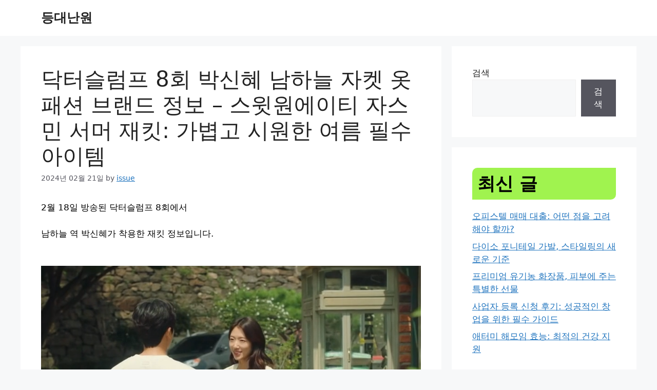

--- FILE ---
content_type: text/html; charset=UTF-8
request_url: https://kimsuk.kr/%EB%8B%A5%ED%84%B0%EC%8A%AC%EB%9F%BC%ED%94%84-8%ED%9A%8C-%EB%B0%95%EC%8B%A0%ED%98%9C-%EB%82%A8%ED%95%98%EB%8A%98-%EC%9E%90%EC%BC%93-%EC%98%B7-%ED%8C%A8%EC%85%98-%EB%B8%8C%EB%9E%9C%EB%93%9C-%EC%A0%95/
body_size: 24032
content:
<!DOCTYPE html>
<html lang="ko-KR" prefix="og: https://ogp.me/ns#">
<head>
	<meta charset="UTF-8">
	    <style>
        .pro-wccp:before {
            content: "\f160";
            top: 3px;
        }
        .pro-wccp:before{
            color:#02CA03 !important
        }
        .pro-wccp {
            transform: rotate(45deg);
        }
    </style>
    <script id="wccp_pro_disable_selection" type="898c127f667f182908ea1f50-text/javascript">

var image_save_msg = 'You are not allowed to save images!';

var no_menu_msg = 'Context menu disabled!';

var smessage = "<b>Alert: </b>Content selection is disabled!!";


"use strict";
/* This because search property "includes" does not supported by IE*/
if (!String.prototype.includes) {
String.prototype.includes = function(search, start) {
  if (typeof start !== 'number') {
	start = 0;
  }

  if (start + search.length > this.length) {
	return false;
  } else {
	return this.indexOf(search, start) !== -1;
  }
};
}
/*////////////////////////////////////*/
let canCall = true;

function call_disable_copy_WithDelay(e) {
  if (canCall) {
    canCall = false;
    disable_copy(e);
    setTimeout(() => {
      canCall = true;
    }, 1000);
  }
}

function disable_copy(e)
{
	window.wccp_pro_iscontenteditable_flag = false;
	
	wccp_pro_log_to_console_if_allowed("function", "disable_copy");
	
	var e = e || window.event; // also there is no e.target property in IE. instead IE uses window.event.srcElement
  	
	var target = e.target || e.srcElement;

	var elemtype = e.target.nodeName;
	
	elemtype = elemtype.toUpperCase();
	
	if (apply_class_exclusion(e) == "Yes") return true;

	if(wccp_pro_iscontenteditable(e) == true) {return true;}
	
	if(is_content_editable_element(current_clicked_element) == true)
	{
		return true;
	}
	else
	{
		if (smessage !== "" && e.detail == 2)
			show_wccp_pro_message(smessage);
		
		if (isSafari)
		{
			return true;
		}
		else
		{
			//wccp_pro_clear_any_selection();
			
			return false;
		}
	}
	
	/*disable context menu when shift + right click is pressed*/
	var shiftPressed = 0;
	
	var evt = e?e:window.event;
	
	if (parseInt(navigator.appVersion)>3) {
		
		if (document.layers && navigator.appName=="Netscape")
			
			shiftPressed = (e.modifiers-0>3);
			
		else
			
			shiftPressed = e.shiftKey;
			
		if (shiftPressed) {
			
			if (smessage !== "") show_wccp_pro_message(smessage);
			
			var isFirefox = typeof InstallTrigger !== 'undefined';   /* Firefox 1.0+ */
			
			if (isFirefox) {
			evt.cancelBubble = true;
			if (evt.stopPropagation) evt.stopPropagation();
			if (evt.preventDefault()) evt.preventDefault();
			show_wccp_pro_message (smessage);
			wccp_pro_clear_any_selection();
			return false;
			}
			
			wccp_pro_clear_any_selection();
			return false;
		}
	}
	
	if(e.which === 2 ){
	var clickedTag_a = (e==null) ? event.srcElement.tagName : e.target.tagName;
	   show_wccp_pro_message(smessage);
       wccp_pro_clear_any_selection(); return false;
    }
	var isSafari = /Safari/.test(navigator.userAgent) && /Apple Computer/.test(navigator.vendor);
	var checker_IMG = 'checked';
	if (elemtype == "IMG" && checker_IMG == 'checked' && e.detail == 2) {show_wccp_pro_message(alertMsg_IMG);wccp_pro_clear_any_selection();return false;}

    //elemtype must be merged by elemtype checker on function disable_copy & disable_hot_keys
	if (is_content_editable_element(elemtype) == false)
	{
		if (smessage !== "" && e.detail == 2)
			show_wccp_pro_message(smessage);
		
		if (isSafari)
		{
			return true;
		}
		else
		{
			wccp_pro_clear_any_selection(); return false;
		}
	}
	else
	{
		return true;
	}
}
////////////////////////////
function disable_copy_ie()
{
	wccp_pro_log_to_console_if_allowed("function", "disable_copy_ie_function_started");
	
	var e = e || window.event;
	/*also there is no e.target property in IE.*/
	/*instead IE uses window.event.srcElement*/
  	var target = e.target || e.srcElement;
	
	var elemtype = window.event.srcElement.nodeName;
	
	elemtype = elemtype.toUpperCase();

	if(wccp_pro_iscontenteditable(e) == true) return true;
	
	if (apply_class_exclusion(e) == "Yes") return true;
	
	if (elemtype == "IMG") {show_wccp_pro_message(alertMsg_IMG);return false;}
	
	//elemtype must be merged by elemtype checker on function disable_copy & disable_hot_keys
	if (is_content_editable_element(elemtype) == false)
	{
		return false;
	}
}
function disable_drag_text(e)
{
	wccp_pro_log_to_console_if_allowed("function", "disable_drag_text");
	
	/*var isSafari = /Safari/.test(navigator.userAgent) && /Apple Computer/.test(navigator.vendor);*/
	/*if (isSafari) {show_wccp_pro_message(alertMsg_IMG);return false;}*/
	
	var e = e || window.event; // also there is no e.target property in IE. instead IE uses window.event.srcElement*/
  	
	var target = e.target || e.srcElement;
	
	/*For contenteditable tags*/
	
	if (apply_class_exclusion(e) == "Yes") return true;

	var elemtype = e.target.nodeName;
	
	elemtype = elemtype.toUpperCase();
	
	var disable_drag_text_drop = 'checked';
	
	if (disable_drag_text_drop != "checked")  return true;
	
	if (window.location.href.indexOf("/user/") > -1) {
      return true; /*To allow users to drag & drop images when editing thier profiles*/
    }
	
	return false;
}

/*/////////////////special for safari Start////////////////*/
var onlongtouch;

var timer;

var touchduration = 1000; /*length of time we want the user to touch before we do something*/

var elemtype = "";

function touchstart(e)
{
	wccp_pro_log_to_console_if_allowed("function", "touchstart");
	
	var e = e || window.event;
	/*also there is no e.target property in IE.*/
	/*instead IE uses window.event.srcElement*/
  	var target = e.target || e.srcElement;
	
	elemtype = window.event.srcElement.nodeName;
	
	elemtype = elemtype.toUpperCase();
	
	if(!wccp_pro_is_passive()) e.preventDefault();
	if (!timer) {
		timer = setTimeout(onlongtouch, touchduration);
	}
}

function touchend()
{
	wccp_pro_log_to_console_if_allowed("function", "touchend");
	
    /*stops short touches from firing the event*/
    if (timer) {
        clearTimeout(timer);
        timer = null;
    }
	onlongtouch();
}

onlongtouch = function(e)/*this will clear the current selection if any_not_editable_thing selected*/
{
	wccp_pro_log_to_console_if_allowed("function", "onlongtouch");
	
	if (is_content_editable_element(elemtype) == false)
	{
		if (window.getSelection) {
			if (window.getSelection().empty) { /*Chrome*/
			window.getSelection().empty();
			} else if (window.getSelection().removeAllRanges) {  /*Firefox*/
			window.getSelection().removeAllRanges();
			}
		} else if (document.selection) {  /*IE?*/
			var textRange = document.body.createTextRange();
			textRange.moveToElementText(element);
			textRange.select();

			document.selection.empty();
		}
		return false;
	}
};

document.addEventListener("DOMContentLoaded", function(event)
	{ 
		window.addEventListener("touchstart", touchstart, false);
		window.addEventListener("touchend", touchend, false);
	});


function wccp_pro_is_passive()
{
	wccp_pro_log_to_console_if_allowed("function", "wccp_pro_is_passive");
	
	var cold = false,
	hike = function() {};

	try {
	var aid = Object.defineProperty({}, 'passive', {
	get() {cold = true}
	});
	window.addEventListener('test', hike, aid);
	window.removeEventListener('test', hike, aid);
	} catch (e) {}

	return cold;
}
/*/////////////////////////////////////////////////////////////////*/
function reEnable()
{
	return true;
}

if(navigator.userAgent.indexOf('MSIE')==-1) //If not IE
{
	document.ondragstart = disable_drag_text;
	document.onselectstart = call_disable_copy_WithDelay;
	document.onselectionchange = call_disable_copy_WithDelay;
	//document.onmousedown = disable_copy;
	//document.addEventListener('click', disable_copy, false);
	//document.addEventListener('click', set_current_clicked_element, false);
	document.addEventListener('mousedown', set_current_clicked_element, false);
	//document.onclick = reEnable;
}else
{
	document.onselectstart = disable_copy_ie;
}

var current_clicked_element = "";

var current_clicked_object = null;

function set_current_clicked_element(e)
{
	var e = e || window.event; // also there is no e.target property in IE. instead IE uses window.event.srcElement
  	
	var target = e.target || e.srcElement;

	var elemtype = e.target.nodeName;
	
	elemtype = elemtype.toUpperCase();
	
	current_clicked_element = elemtype;
	
	console.log("current_clicked_element = " + current_clicked_element);
}
</script>
<script id="wccp_pro_disable_hot_keys" type="898c127f667f182908ea1f50-text/javascript">
/*****************For contenteditable tags***************/
var wccp_pro_iscontenteditable_flag = false;

function wccp_pro_iscontenteditable(e)
{
	var e = e || window.event; // also there is no e.target property in IE. instead IE uses window.event.srcElement
  	
	var target = e.target || e.srcElement;
	
	var iscontenteditable = "false";
		
	if(typeof target.getAttribute!="undefined" )
	{
		iscontenteditable = target.getAttribute("contenteditable"); // Return true or false as string
		
		if(typeof target.hasAttribute!="undefined")
		{
			if(target.hasAttribute("contenteditable"))
				iscontenteditable = true;
		}
	}
	
	console.log("iscontenteditable:" + iscontenteditable);
	
	var iscontenteditable2 = false;
	
	if(typeof target.isContentEditable!="undefined" ) iscontenteditable2 = target.isContentEditable; // Return true or false as boolean

	if(target.parentElement !=null) iscontenteditable2 = target.parentElement.isContentEditable;
	
	if (iscontenteditable == "true" || iscontenteditable == true || iscontenteditable2 == true)
	{
		if(typeof target.style!="undefined" ) target.style.cursor = "text";
		
		//wccp_pro_log_to_console_if_allowed("", iscontenteditable + " " + iscontenteditable2);
		
		wccp_pro_iscontenteditable_flag = true;
		
		wccp_pro_log_to_console_if_allowed("function", "wccp_pro_iscontenteditable: true");
		
		return true;
	}
	wccp_pro_log_to_console_if_allowed("function", "wccp_pro_iscontenteditable: false");
	
	//wccp_pro_iscontenteditable_flag = false;
}
/******************************************************/
function wccp_pro_clear_any_selection()
{
	if(window.wccp_pro_iscontenteditable_flag == true) return;
	
	wccp_pro_log_to_console_if_allowed("function", "wccp_pro_clear_any_selection");
	
	var myName = wccp_pro_clear_any_selection.caller.toString();
	
	myName = myName.substr('function '.length);
	
	myName = myName.substr(0, myName.indexOf('('));

	console.log("called_by: " + myName);
	
	if (window.getSelection)
	{
		if (window.getSelection().empty)
		{  // Chrome
			window.getSelection().empty();
		} else if (window.getSelection().removeAllRanges) 
		{  // Firefox
			window.getSelection().removeAllRanges();
		}
	} else if (document.selection)
	{  // IE?
		document.selection.empty();
	}
	
	//show_wccp_pro_message("You are not allowed to make this operation");
}


/*Is content_editable element*/
function is_content_editable_element(element_name = "")
{
	if (element_name == "TEXT" || element_name == "#TEXT" || element_name == "TEXTAREA" || element_name == "INPUT" || element_name == "PASSWORD" || element_name == "SELECT" || element_name == "OPTION" || element_name == "EMBED" || element_name == "CODE" || element_name == "CODEBLOCK")
	{
		wccp_pro_log_to_console_if_allowed("function", "is_content_editable_element: true >>" + element_name);
		
		return true;
	}
	wccp_pro_log_to_console_if_allowed("function", "is_content_editable_element: false >>" + element_name);
	
	return false;
}
/*Is selection enabled element*/
/*
function is_selection_enabled_element(element_name = "")
{
	if (is_content_editable_element == true)
	{
		wccp_pro_log_to_console_if_allowed("function", "is_selection_enabled_element: true >>" + element_name);
		
		return true;
	}
	wccp_pro_log_to_console_if_allowed("function", "is_selection_enabled_element: false >>" + element_name);
	
	return false;
}
*/
/*Hot keys function  */
function disable_hot_keys(e)
{
	wccp_pro_log_to_console_if_allowed("function", "disable_hot_keys");
	
	e = e || window.event;
	
	//console.log(e);
	
	if (!e) return;
	
	var key;

		if(window.event)
			  key = window.event.keyCode;     /*IE*/
		else if (e.hasOwnProperty("which")) key = e.which;     /*firefox (97)*/

	wccp_pro_log_to_console_if_allowed("Data:", key);
	
			
		if (key == 123 || (e.ctrlKey && e.shiftKey && e.keyCode == 'J'.charCodeAt(0)) )//F12 chrome developer key disable
		{
			show_wccp_pro_message('You are not allowed to do this action on the current page!!');
			
			return false;
		}
		
	var elemtype = e.target.tagName;
	
	elemtype = elemtype.toUpperCase();
	
	var sel = getSelectionTextAndContainerElement();
	
	if(elemtype == "BODY" && sel.text != "") elemtype = sel.containerElement.tagName; /* no need for it when tag name is BODY, so we get the selected text tag name */

	/*elemtype must be merged by elemtype checker on function disable_copy & disable_copy_ie*/
	if (is_content_editable_element(elemtype) == true)
	{
		elemtype = 'TEXT';
	}
	
	if(wccp_pro_iscontenteditable(e) == true) elemtype = 'TEXT';
	
		if (key == 44)/*For any emement type, text elemtype is not excluded here, (prntscr (44)*/
		{
			copyTextToClipboard("");
			show_wccp_pro_message('You are not allowed to do this action on the current page!!');
			return false;
		}	
	if (e.ctrlKey || e.metaKey)
	{
		if (elemtype!= 'TEXT' && (key == 97 || key == 99 || key == 120 || key == 26 || key == 43))
		{
			 show_wccp_pro_message('<b>Alert:</b> You are not allowed to copy content or view source');
			 return false;
		}
		if (elemtype!= 'TEXT')
		{
						
			if (key == 65)
			{
				show_wccp_pro_message('You are not allowed to do this action on the current page!!');
				return false;
			}			
						
			if (key == 67)
			{
				show_wccp_pro_message('You are not allowed to do this action on the current page!!');
				return false;
			}			
						
			if (key == 88)
			{
				show_wccp_pro_message('You are not allowed to do this action on the current page!!');
				return false;
			}			
						
			if (key == 86)
			{
				show_wccp_pro_message('You are not allowed to do this action on the current page!!');
				return false;
			}		}
				
		if (key == 85)
		{
			show_wccp_pro_message('You are not allowed to do this action on the current page!!');
			return false;
		}		
				if (key == 80)
		{
			show_wccp_pro_message('You are not allowed to do this action on the current page!!');
			return false;
		}		
				if (key == 44)
		{
			copyTextToClipboard("no");
			show_wccp_pro_message('You are not allowed to do this action on the current page!!');
			return false;
		}		
		
					if (key == 73)//F12 chrome developer key disable
			{
				show_wccp_pro_message('You are not allowed to do this action on the current page!!');
				return false;
			}
				
				
		if (key == 83)
		{
			show_wccp_pro_message('You are not allowed to do this action on the current page!!');
			return false;
		}    }
return true;
}


window.addEventListener('load', function (){
	if(window.Zepto || !window.jQuery) jQuery =  $;
	jQuery(document).ready(function() {
	  jQuery(document).bind("keyup keydown", disable_hot_keys);
	});
});

</script>
<style>
.wccp_pro_copy_code_button
{
	line-height: 6px;
	width: auto;
	font-size: 8pt;
	font-family: tahoma;
	margin-top: 1px;
	margin-right: 2px;
	position:absolute;
	top:0;
	right:0;
	border-radius: 4px;
	opacity: 100%;
	margin-top: -30px;
}
.wccp_pro_copy_code_button:hover
{
	opacity: 100%;
}

.wccp_pro_copy_code_button[disabled]
{
	opacity: 40%;
	border-color: red;
}
code,pre
{
	overflow: visible;
	white-space: pre-line;
}
</style>
<script id="wccp_pro_disable_Right_Click" type="898c127f667f182908ea1f50-text/javascript">
		function nocontext(e) {

			wccp_pro_log_to_console_if_allowed("function", "nocontext");
			
			e = e || window.event; // also there is no e.target property in IE. instead IE uses window.event.srcElement
			
			if (apply_class_exclusion(e) == 'Yes') return true;
			
	    	var exception_tags = 'NOTAG,';
			
	        var clickedTag = (e==null) ? event.srcElement.tagName : e.target.tagName;
			
			console.log("clickedTag: " + clickedTag);
			
			var target = e.target || e.srcElement;
			
			var parent_tag = ""; var parent_of_parent_tag = "";
			
			if(target.parentElement != null)
			{
				parent_tag = target.parentElement.tagName;
				
				if(target.parentElement.parentElement != null) parent_of_parent_tag = target.parentElement.parentElement.tagName;
			}
			
	        var checker = 'checked';
	        if ((clickedTag == "IMG" || clickedTag == "FIGURE" || clickedTag == "SVG" || clickedTag == "PROTECTEDIMGDIV") && checker == 'checked') {
	            if (alertMsg_IMG != "")show_wccp_pro_message(alertMsg_IMG);
	            return false;
	        }else {exception_tags = exception_tags + 'IMG,';}
			
			checker = '';
			if ((clickedTag == "VIDEO" || clickedTag == "PROTECTEDWCCPVIDEO" || clickedTag == "EMBED") && checker == 'checked') {
	            if (alertMsg_VIDEO != "")show_wccp_pro_message(alertMsg_VIDEO);
	            return false;
	        }else {exception_tags = exception_tags + 'VIDEO,PROTECTEDWCCPVIDEO,EMBED,';}
	        
	        checker = 'checked';
	        if ((clickedTag == "A" || clickedTag == "TIME" || parent_tag == "A" || parent_of_parent_tag == "A") && checker == 'checked') {
	            if (alertMsg_A != "")show_wccp_pro_message(alertMsg_A);
	            return false;
	        }else {exception_tags = exception_tags + 'A,';if(parent_tag == "A" || parent_of_parent_tag == "A") clickedTag = "A";}

	        checker = 'checked';
	        if ((clickedTag == "P" || clickedTag == "B" || clickedTag == "FONT" ||  clickedTag == "LI" || clickedTag == "UL" || clickedTag == "STRONG" || clickedTag == "OL" || clickedTag == "BLOCKQUOTE" || clickedTag == "TH" || clickedTag == "TR" || clickedTag == "TD" || clickedTag == "SPAN" || clickedTag == "EM" || clickedTag == "SMALL" || clickedTag == "I" || clickedTag == "BUTTON") && checker == 'checked') {
	            if (alertMsg_PB != "")show_wccp_pro_message(alertMsg_PB);
	            return false;
	        }else {exception_tags = exception_tags + 'P,B,FONT,LI,UL,STRONG,OL,BLOCKQUOTE,TD,SPAN,EM,SMALL,I,BUTTON,';}
	        
	        checker = 'checked';
	        if ((clickedTag == "INPUT" || clickedTag == "PASSWORD") && checker == 'checked') {
	            if (alertMsg_INPUT != "")show_wccp_pro_message(alertMsg_INPUT);
	            return false;
	        }else {exception_tags = exception_tags + 'INPUT,PASSWORD,';}
	        
	        checker = 'checked';
	        if ((clickedTag == "H1" || clickedTag == "H2" || clickedTag == "H3" || clickedTag == "H4" || clickedTag == "H5" || clickedTag == "H6" || clickedTag == "ASIDE" || clickedTag == "NAV") && checker == 'checked') {
	            if (alertMsg_H != "")show_wccp_pro_message(alertMsg_H);
	            return false;
	        }else {exception_tags = exception_tags + 'H1,H2,H3,H4,H5,H6,';}
	        
	        checker = 'checked';
	        if (clickedTag == "TEXTAREA" && checker == 'checked') {
	            if (alertMsg_TEXTAREA != "")show_wccp_pro_message(alertMsg_TEXTAREA);
	            return false;
	        }else {exception_tags = exception_tags + 'TEXTAREA,';}
	        
	        checker = 'checked';
	        if ((clickedTag == "DIV" || clickedTag == "BODY" || clickedTag == "HTML" || clickedTag == "ARTICLE" || clickedTag == "SECTION" || clickedTag == "NAV" || clickedTag == "HEADER" || clickedTag == "FOOTER") && checker == 'checked') {
	            if (alertMsg_EmptySpaces != "")show_wccp_pro_message(alertMsg_EmptySpaces);
	            return false;
	        }
	        else
	        {
	        	if (exception_tags.indexOf(clickedTag)!=-1)
	        	{
		        	return true;
		        }
	        	else
	        	return false;
	        }
	    }
		
		function disable_drag_images(e)
		{
			wccp_pro_log_to_console_if_allowed("function", "disable_drag_images");
			
			var e = e || window.event; // also there is no e.target property in IE. instead IE uses window.event.srcElement
			
			var target = e.target || e.srcElement;
			
			//For contenteditable tags
			if (apply_class_exclusion(e) == "Yes") return true;

			var elemtype = e.target.nodeName;
			
			if (elemtype != "IMG") {return;}
			
			elemtype = elemtype.toUpperCase();
			
			var disable_drag_drop_images = 'checked';
			
			if (disable_drag_drop_images != "checked")  return true;
			
			if (window.location.href.indexOf("/user/") > -1) {
			  return true; //To allow users to drag & drop images when editing thier profiles
			}
			
			show_wccp_pro_message(alertMsg_IMG);
			
			return false;
		}
		
	    var alertMsg_IMG = "Alert: Protected image";
	    var alertMsg_A = "Alert: This link is protected";
	    var alertMsg_PB = "Alert: Right click on text is disabled";
	    var alertMsg_INPUT = "Alert: Right click is disabled";
	    var alertMsg_H = "Alert: Right click on headlines is disabled";
	    var alertMsg_TEXTAREA = "Alert: Right click is disabled";
	    var alertMsg_EmptySpaces = "Alert: Right click on empty spaces is disabled";
		var alertMsg_VIDEO = "Alert: Right click on videos is disabled";
	    document.oncontextmenu=null;
		document.oncontextmenu = nocontext;
		document.addEventListener("contextmenu",nocontext);
		window.addEventListener("contextmenu",nocontext);
</script>
	
	<script id="wccp_pro_disable_drag_images" type="898c127f667f182908ea1f50-text/javascript">
	document.ondragstart = disable_drag_images;
		window.addEventListener('load', function (){
			if(window.Zepto || !window.jQuery) jQuery =  $;
			jQuery(document).ready(function(){
				jQuery('img').each(function() {
					jQuery(this).attr('draggable', false);
				});
			});
		});
	</script>
	<style id="wccp_pro_style1">
		img{
			-moz-user-select: none;
			-webkit-user-select: none;
			-ms-user-select: none;
			-khtml-user-select: none;
			user-select: none;
			-webkit-user-drag: none;
		}
	</style>
<style>/* Start your code after this line */
 
/* End your code before this line */</style>	<script id="wccp_pro_css_disable_selection" type="898c127f667f182908ea1f50-text/javascript">
	function wccp_pro_msieversion() 
		{
			var ua = window.navigator.userAgent;
			var msie = ua.indexOf("MSIE");
			var msie2 = ua.indexOf("Edge");
			var msie3 = ua.indexOf("Trident");

		if (msie > -1 || msie2 > -1 || msie3 > -1) // If Internet Explorer, return version number
		{
			return "IE";
		}
		else  // If another browser, return 0
		{
			return "otherbrowser";
		}
	}
    
	var e = document.getElementsByTagName('H1')[0];
	if(e && wccp_pro_msieversion() == "IE")
	{
		e.setAttribute('unselectable',"on");
	}
	</script>
<script id="wccp_pro_class_exclusion" type="898c127f667f182908ea1f50-text/javascript">
function copyToClipboard(elem) {
	  // create hidden text element, if it doesn't already exist
    var targetId = "_wccp_pro_hiddenCopyText_";
    {
        // must use a temporary form element for the selection and copy
        target = document.getElementById(targetId);
        if (!target) {
            var target = document.createElement("textarea");
            target.style.position = "absolute";
            target.style.left = "-9999px";
            target.style.top = "0";
            target.id = targetId;
            document.body.appendChild(target);
        }
        target.textContent = elem.textContent;
    }
    // select the content
    var currentFocus = document.activeElement;
    target.focus();
    target.setSelectionRange(0, target.value.length);
    
    // copy the selection
    var succeed;
    try {
    	  succeed = document.execCommand("copy");
    } catch(e) {
        succeed = false;
    }

    // restore original focus
    if (currentFocus && typeof currentFocus.focus === "function") {
        currentFocus.focus();
    }
    
    
	// clear temporary content
	target.textContent = "";
	document.getElementsByTagName('span')[0].innerHTML = " ";
    return succeed;
}
/**************************************************/
function wccp_pro_log_to_console_if_allowed(title = "title", data = "")
{
	var myName = "";
	
	if(wccp_pro_log_to_console_if_allowed.caller != null) myName = wccp_pro_log_to_console_if_allowed.caller.toString();
	
	myName = myName.substr('function '.length);
	
	myName = myName.substr(0, myName.indexOf('('));

	//console.log("function_name: " + myName);
	
	}
/**************************************************/
function fallbackCopyTextToClipboard(text) {
  var textArea = document.createElement("textarea");
  textArea.value = text;
  document.body.appendChild(textArea);
  textArea.focus();
  textArea.select();

  try {
    var successful = document.execCommand("copy");
    var msg = successful ? "successful" : "unsuccessful";
    console.log("Fallback: Copying text command was " + msg);
  } catch (err) {
    console.error("Fallback: Oops, unable to copy", err);
  }

  document.body.removeChild(textArea);
}
/*****************************************/
function copyTextToClipboard(text) {
  if (!navigator.clipboard) {
    fallbackCopyTextToClipboard(text);
    return;
  }
  navigator.clipboard.writeText(text).then(
    function() {
      console.log("Async: Copying to clipboard was successful!");
    },
    function(err) {
      console.error("Async: Could not copy text: ", err);
    }
  );
}
/*****************************************/
/*getSelectionTextAndContainerElement*/
function getSelectionTextAndContainerElement()
{
    var text = "", containerElement = null;
    if (typeof window.getSelection != "undefined") {
        var sel = window.getSelection();
        if (sel.rangeCount) {
            var node = sel.getRangeAt(0).commonAncestorContainer;
            containerElement = node.nodeType == 1 ? node : node.parentNode;
			if (typeof(containerElement.parentElement) != 'undefined') current_clicked_object = containerElement.parentElement;
            text = sel.toString();
        }
    } else if (typeof document.selection != "undefined" && document.selection.type != "Control")
	{
        var textRange = document.selection.createRange();
        containerElement = textRange.parentElement();
        text = textRange.text;
    }
    
	return {
        text: text,
        containerElement: containerElement
    };
}

function getSelectionParentElement() {
    var parentEl = null, sel;
	
    if (window.getSelection) {
        sel = window.getSelection();
        if (sel.rangeCount) {
            parentEl = sel.getRangeAt(0).commonAncestorContainer;
			//sel.getRangeAt(0).startContainer.parentNode;
            if (parentEl.nodeType != 1) {
                parentEl = parentEl.parentNode;
            }
        }
    } else if ( (sel = document.selection) && sel.type != "Control") {
        parentEl = sel.createRange().parentElement();
    }
	
	let arr = new Array();
	
	arr["nodeName"] = "cant_find_parent_element";
	
	if(parentEl != null)
		return parentEl;
	else
		return arr;
}
/*****************************************/
function sleep(ms) {
    return new Promise(resolve => setTimeout(resolve, ms));
}
/*****************************************/
</script>

<script id="apply_class_exclusion" type="898c127f667f182908ea1f50-text/javascript">
function apply_class_exclusion(e)
{
	wccp_pro_log_to_console_if_allowed("function", "apply_class_exclusion" + e);
	
	var my_return = 'No';
	
	var e = e || window.event; // also there is no e.target property in IE. instead IE uses window.event.srcElement
  	
	var target = e.target || e.srcElement || 'nothing';
	
	//if(target.parentElement != null) console.log (target.parentElement.className);
	
	var excluded_classes = '' + '';
	
	var class_to_exclude = "";
	
	if(target.parentElement != null)
	{
		class_to_exclude = target.className + ' ' + target.parentElement.className || '';
	}else{
		class_to_exclude = target.className;
	}
	
	var class_to_exclude_array = Array();
	
	//console.log(class_to_exclude);
	
	if (typeof(class_to_exclude) != 'undefined') class_to_exclude_array = class_to_exclude.split(" ");
	
	//console.log (class_to_exclude_array);
	
	class_to_exclude_array.forEach(function(item)
	{
		if(item != '' && excluded_classes.indexOf(item)>=0)
		{
			//target.style.cursor = "text";
			
			//console.log ('Yes');
			
			my_return = 'Yes';
		}
	});

	try {
		class_to_exclude = target.parentElement.getAttribute('class') || target.parentElement.className || '';
		}
	catch(err) 
		{
		class_to_exclude = '';
		}
	
	if(class_to_exclude != '' && excluded_classes.indexOf(class_to_exclude)>=0)
	{
		//target.style.cursor = "text";
		my_return = 'Yes';
	}

	return my_return;
}
</script>
<style id="wccp_pro_style2" data-asas-style="">

	
	*[contenteditable] , [contenteditable] *,*[contenteditable="true"] , [contenteditable="true"] * { /* for contenteditable tags*/ , /* for tags inside contenteditable tags*/
	  -webkit-user-select: auto !important;
	  cursor: text !important;
	  user-select: text !important;
	  pointer-events: auto !important;
	}
	
	/*
	*[contenteditable]::selection, [contenteditable] *::selection, [contenteditable="true"]::selection, [contenteditable="true"] *::selection { background: Highlight !important; color: HighlightText !important;}
	*[contenteditable]::-moz-selection, [contenteditable="true"] *::-moz-selection { background: Highlight !important; color: HighlightText !important;}
	input::selection,textarea::selection, code::selection, code > *::selection { background: Highlight !important; color: HighlightText !important;}
	input::-moz-selection,textarea::-moz-selection, code::-moz-selection, code > *::-moz-selection { background: Highlight !important; color: HighlightText !important;}
	*/
	a{ cursor: pointer ; pointer-events: auto !important;}

	</style><style>TEXT,TEXTAREA,input[type="text"] {cursor: text !important; user-select: text !important;}</style><meta name="viewport" content="width=device-width, initial-scale=1">
<!-- Rank Math 검색 엔진 최적화 - https://rankmath.com/ -->
<title>닥터슬럼프 8회 박신혜 남하늘 자켓 옷 패션 브랜드 정보 - 스윗원에이티 자스민 서머 재킷: 가볍고 시원한 여름 필수 아이템 - 등대난원</title>
<meta name="description" content="2월 18일 방송된 닥터슬럼프 8회에서"/>
<meta name="robots" content="index, follow, max-snippet:-1, max-video-preview:-1, max-image-preview:large"/>
<link rel="canonical" href="https://kimsuk.kr/%eb%8b%a5%ed%84%b0%ec%8a%ac%eb%9f%bc%ed%94%84-8%ed%9a%8c-%eb%b0%95%ec%8b%a0%ed%98%9c-%eb%82%a8%ed%95%98%eb%8a%98-%ec%9e%90%ec%bc%93-%ec%98%b7-%ed%8c%a8%ec%85%98-%eb%b8%8c%eb%9e%9c%eb%93%9c-%ec%a0%95/" />
<meta property="og:locale" content="ko_KR" />
<meta property="og:type" content="article" />
<meta property="og:title" content="닥터슬럼프 8회 박신혜 남하늘 자켓 옷 패션 브랜드 정보 - 스윗원에이티 자스민 서머 재킷: 가볍고 시원한 여름 필수 아이템 - 등대난원" />
<meta property="og:description" content="2월 18일 방송된 닥터슬럼프 8회에서" />
<meta property="og:url" content="https://kimsuk.kr/%eb%8b%a5%ed%84%b0%ec%8a%ac%eb%9f%bc%ed%94%84-8%ed%9a%8c-%eb%b0%95%ec%8b%a0%ed%98%9c-%eb%82%a8%ed%95%98%eb%8a%98-%ec%9e%90%ec%bc%93-%ec%98%b7-%ed%8c%a8%ec%85%98-%eb%b8%8c%eb%9e%9c%eb%93%9c-%ec%a0%95/" />
<meta property="og:site_name" content="등대난원" />
<meta property="article:section" content="미분류" />
<meta property="article:published_time" content="2024-02-21T12:44:44+09:00" />
<meta name="twitter:card" content="summary_large_image" />
<meta name="twitter:title" content="닥터슬럼프 8회 박신혜 남하늘 자켓 옷 패션 브랜드 정보 - 스윗원에이티 자스민 서머 재킷: 가볍고 시원한 여름 필수 아이템 - 등대난원" />
<meta name="twitter:description" content="2월 18일 방송된 닥터슬럼프 8회에서" />
<meta name="twitter:label1" content="작성자" />
<meta name="twitter:data1" content="issue" />
<meta name="twitter:label2" content="읽을 시간" />
<meta name="twitter:data2" content="1분 미만" />
<script type="application/ld+json" class="rank-math-schema">{"@context":"https://schema.org","@graph":[{"@type":["Person","Organization"],"@id":"https://kimsuk.kr/#person","name":"\ub4f1\ub300\ub09c\uc6d0"},{"@type":"WebSite","@id":"https://kimsuk.kr/#website","url":"https://kimsuk.kr","name":"\ub4f1\ub300\ub09c\uc6d0","publisher":{"@id":"https://kimsuk.kr/#person"},"inLanguage":"ko-KR"},{"@type":"ImageObject","@id":" https:https:https:https:https:https:https: this.srcset=","url":" https:https:https:https:https:https:https: this.srcset=","width":"200","height":"200","inLanguage":"ko-KR"},{"@type":"WebPage","@id":"https://kimsuk.kr/%eb%8b%a5%ed%84%b0%ec%8a%ac%eb%9f%bc%ed%94%84-8%ed%9a%8c-%eb%b0%95%ec%8b%a0%ed%98%9c-%eb%82%a8%ed%95%98%eb%8a%98-%ec%9e%90%ec%bc%93-%ec%98%b7-%ed%8c%a8%ec%85%98-%eb%b8%8c%eb%9e%9c%eb%93%9c-%ec%a0%95/#webpage","url":"https://kimsuk.kr/%eb%8b%a5%ed%84%b0%ec%8a%ac%eb%9f%bc%ed%94%84-8%ed%9a%8c-%eb%b0%95%ec%8b%a0%ed%98%9c-%eb%82%a8%ed%95%98%eb%8a%98-%ec%9e%90%ec%bc%93-%ec%98%b7-%ed%8c%a8%ec%85%98-%eb%b8%8c%eb%9e%9c%eb%93%9c-%ec%a0%95/","name":"\ub2e5\ud130\uc2ac\ub7fc\ud504 8\ud68c \ubc15\uc2e0\ud61c \ub0a8\ud558\ub298 \uc790\ucf13 \uc637 \ud328\uc158 \ube0c\ub79c\ub4dc \uc815\ubcf4 - \uc2a4\uc717\uc6d0\uc5d0\uc774\ud2f0 \uc790\uc2a4\ubbfc \uc11c\uba38 \uc7ac\ud0b7: \uac00\ubccd\uace0 \uc2dc\uc6d0\ud55c \uc5ec\ub984 \ud544\uc218 \uc544\uc774\ud15c - \ub4f1\ub300\ub09c\uc6d0","datePublished":"2024-02-21T12:44:44+09:00","dateModified":"2024-02-21T12:44:44+09:00","isPartOf":{"@id":"https://kimsuk.kr/#website"},"primaryImageOfPage":{"@id":" https:https:https:https:https:https:https: this.srcset="},"inLanguage":"ko-KR"},{"@type":"Person","@id":"https://kimsuk.kr/author/issue/","name":"issue","url":"https://kimsuk.kr/author/issue/","image":{"@type":"ImageObject","@id":"https://secure.gravatar.com/avatar/bef4b592ad079c4a1b6a5b99f0f14c81?s=96&amp;d=mm&amp;r=g","url":"https://secure.gravatar.com/avatar/bef4b592ad079c4a1b6a5b99f0f14c81?s=96&amp;d=mm&amp;r=g","caption":"issue","inLanguage":"ko-KR"},"sameAs":["https://kimsuk.kr"]},{"@type":"BlogPosting","headline":"\ub2e5\ud130\uc2ac\ub7fc\ud504 8\ud68c \ubc15\uc2e0\ud61c \ub0a8\ud558\ub298 \uc790\ucf13 \uc637 \ud328\uc158 \ube0c\ub79c\ub4dc \uc815\ubcf4 - \uc2a4\uc717\uc6d0\uc5d0\uc774\ud2f0 \uc790\uc2a4\ubbfc \uc11c\uba38 \uc7ac\ud0b7: \uac00\ubccd\uace0 \uc2dc\uc6d0\ud55c \uc5ec\ub984 \ud544\uc218 \uc544\uc774\ud15c - \ub4f1\ub300\ub09c\uc6d0","datePublished":"2024-02-21T12:44:44+09:00","dateModified":"2024-02-21T12:44:44+09:00","articleSection":"\ubbf8\ubd84\ub958","author":{"@id":"https://kimsuk.kr/author/issue/","name":"issue"},"publisher":{"@id":"https://kimsuk.kr/#person"},"description":"2\uc6d4 18\uc77c \ubc29\uc1a1\ub41c \ub2e5\ud130\uc2ac\ub7fc\ud504 8\ud68c\uc5d0\uc11c","name":"\ub2e5\ud130\uc2ac\ub7fc\ud504 8\ud68c \ubc15\uc2e0\ud61c \ub0a8\ud558\ub298 \uc790\ucf13 \uc637 \ud328\uc158 \ube0c\ub79c\ub4dc \uc815\ubcf4 - \uc2a4\uc717\uc6d0\uc5d0\uc774\ud2f0 \uc790\uc2a4\ubbfc \uc11c\uba38 \uc7ac\ud0b7: \uac00\ubccd\uace0 \uc2dc\uc6d0\ud55c \uc5ec\ub984 \ud544\uc218 \uc544\uc774\ud15c - \ub4f1\ub300\ub09c\uc6d0","@id":"https://kimsuk.kr/%eb%8b%a5%ed%84%b0%ec%8a%ac%eb%9f%bc%ed%94%84-8%ed%9a%8c-%eb%b0%95%ec%8b%a0%ed%98%9c-%eb%82%a8%ed%95%98%eb%8a%98-%ec%9e%90%ec%bc%93-%ec%98%b7-%ed%8c%a8%ec%85%98-%eb%b8%8c%eb%9e%9c%eb%93%9c-%ec%a0%95/#richSnippet","isPartOf":{"@id":"https://kimsuk.kr/%eb%8b%a5%ed%84%b0%ec%8a%ac%eb%9f%bc%ed%94%84-8%ed%9a%8c-%eb%b0%95%ec%8b%a0%ed%98%9c-%eb%82%a8%ed%95%98%eb%8a%98-%ec%9e%90%ec%bc%93-%ec%98%b7-%ed%8c%a8%ec%85%98-%eb%b8%8c%eb%9e%9c%eb%93%9c-%ec%a0%95/#webpage"},"image":{"@id":" https:https:https:https:https:https:https: this.srcset="},"inLanguage":"ko-KR","mainEntityOfPage":{"@id":"https://kimsuk.kr/%eb%8b%a5%ed%84%b0%ec%8a%ac%eb%9f%bc%ed%94%84-8%ed%9a%8c-%eb%b0%95%ec%8b%a0%ed%98%9c-%eb%82%a8%ed%95%98%eb%8a%98-%ec%9e%90%ec%bc%93-%ec%98%b7-%ed%8c%a8%ec%85%98-%eb%b8%8c%eb%9e%9c%eb%93%9c-%ec%a0%95/#webpage"}}]}</script>
<!-- /Rank Math WordPress SEO 플러그인 -->

<link rel="alternate" type="application/rss+xml" title="등대난원 &raquo; 피드" href="https://kimsuk.kr/feed/" />
<link rel="alternate" type="application/rss+xml" title="등대난원 &raquo; 댓글 피드" href="https://kimsuk.kr/comments/feed/" />
<script type="898c127f667f182908ea1f50-text/javascript">
window._wpemojiSettings = {"baseUrl":"https:\/\/s.w.org\/images\/core\/emoji\/15.0.3\/72x72\/","ext":".png","svgUrl":"https:\/\/s.w.org\/images\/core\/emoji\/15.0.3\/svg\/","svgExt":".svg","source":{"concatemoji":"https:\/\/kimsuk.kr\/wp-includes\/js\/wp-emoji-release.min.js?ver=6.5.2"}};
/*! This file is auto-generated */
!function(i,n){var o,s,e;function c(e){try{var t={supportTests:e,timestamp:(new Date).valueOf()};sessionStorage.setItem(o,JSON.stringify(t))}catch(e){}}function p(e,t,n){e.clearRect(0,0,e.canvas.width,e.canvas.height),e.fillText(t,0,0);var t=new Uint32Array(e.getImageData(0,0,e.canvas.width,e.canvas.height).data),r=(e.clearRect(0,0,e.canvas.width,e.canvas.height),e.fillText(n,0,0),new Uint32Array(e.getImageData(0,0,e.canvas.width,e.canvas.height).data));return t.every(function(e,t){return e===r[t]})}function u(e,t,n){switch(t){case"flag":return n(e,"\ud83c\udff3\ufe0f\u200d\u26a7\ufe0f","\ud83c\udff3\ufe0f\u200b\u26a7\ufe0f")?!1:!n(e,"\ud83c\uddfa\ud83c\uddf3","\ud83c\uddfa\u200b\ud83c\uddf3")&&!n(e,"\ud83c\udff4\udb40\udc67\udb40\udc62\udb40\udc65\udb40\udc6e\udb40\udc67\udb40\udc7f","\ud83c\udff4\u200b\udb40\udc67\u200b\udb40\udc62\u200b\udb40\udc65\u200b\udb40\udc6e\u200b\udb40\udc67\u200b\udb40\udc7f");case"emoji":return!n(e,"\ud83d\udc26\u200d\u2b1b","\ud83d\udc26\u200b\u2b1b")}return!1}function f(e,t,n){var r="undefined"!=typeof WorkerGlobalScope&&self instanceof WorkerGlobalScope?new OffscreenCanvas(300,150):i.createElement("canvas"),a=r.getContext("2d",{willReadFrequently:!0}),o=(a.textBaseline="top",a.font="600 32px Arial",{});return e.forEach(function(e){o[e]=t(a,e,n)}),o}function t(e){var t=i.createElement("script");t.src=e,t.defer=!0,i.head.appendChild(t)}"undefined"!=typeof Promise&&(o="wpEmojiSettingsSupports",s=["flag","emoji"],n.supports={everything:!0,everythingExceptFlag:!0},e=new Promise(function(e){i.addEventListener("DOMContentLoaded",e,{once:!0})}),new Promise(function(t){var n=function(){try{var e=JSON.parse(sessionStorage.getItem(o));if("object"==typeof e&&"number"==typeof e.timestamp&&(new Date).valueOf()<e.timestamp+604800&&"object"==typeof e.supportTests)return e.supportTests}catch(e){}return null}();if(!n){if("undefined"!=typeof Worker&&"undefined"!=typeof OffscreenCanvas&&"undefined"!=typeof URL&&URL.createObjectURL&&"undefined"!=typeof Blob)try{var e="postMessage("+f.toString()+"("+[JSON.stringify(s),u.toString(),p.toString()].join(",")+"));",r=new Blob([e],{type:"text/javascript"}),a=new Worker(URL.createObjectURL(r),{name:"wpTestEmojiSupports"});return void(a.onmessage=function(e){c(n=e.data),a.terminate(),t(n)})}catch(e){}c(n=f(s,u,p))}t(n)}).then(function(e){for(var t in e)n.supports[t]=e[t],n.supports.everything=n.supports.everything&&n.supports[t],"flag"!==t&&(n.supports.everythingExceptFlag=n.supports.everythingExceptFlag&&n.supports[t]);n.supports.everythingExceptFlag=n.supports.everythingExceptFlag&&!n.supports.flag,n.DOMReady=!1,n.readyCallback=function(){n.DOMReady=!0}}).then(function(){return e}).then(function(){var e;n.supports.everything||(n.readyCallback(),(e=n.source||{}).concatemoji?t(e.concatemoji):e.wpemoji&&e.twemoji&&(t(e.twemoji),t(e.wpemoji)))}))}((window,document),window._wpemojiSettings);
</script>
<style id='wp-emoji-styles-inline-css'>

	img.wp-smiley, img.emoji {
		display: inline !important;
		border: none !important;
		box-shadow: none !important;
		height: 1em !important;
		width: 1em !important;
		margin: 0 0.07em !important;
		vertical-align: -0.1em !important;
		background: none !important;
		padding: 0 !important;
	}
</style>
<link rel='stylesheet' id='wp-block-library-css' href='https://kimsuk.kr/wp-includes/css/dist/block-library/style.min.css?ver=6.5.2' media='all' />
<style id='rank-math-toc-block-style-inline-css'>
.wp-block-rank-math-toc-block nav ol{counter-reset:item}.wp-block-rank-math-toc-block nav ol li{display:block}.wp-block-rank-math-toc-block nav ol li:before{content:counters(item, ".") ". ";counter-increment:item}

</style>
<style id='classic-theme-styles-inline-css'>
/*! This file is auto-generated */
.wp-block-button__link{color:#fff;background-color:#32373c;border-radius:9999px;box-shadow:none;text-decoration:none;padding:calc(.667em + 2px) calc(1.333em + 2px);font-size:1.125em}.wp-block-file__button{background:#32373c;color:#fff;text-decoration:none}
</style>
<style id='global-styles-inline-css'>
body{--wp--preset--color--black: #000000;--wp--preset--color--cyan-bluish-gray: #abb8c3;--wp--preset--color--white: #ffffff;--wp--preset--color--pale-pink: #f78da7;--wp--preset--color--vivid-red: #cf2e2e;--wp--preset--color--luminous-vivid-orange: #ff6900;--wp--preset--color--luminous-vivid-amber: #fcb900;--wp--preset--color--light-green-cyan: #7bdcb5;--wp--preset--color--vivid-green-cyan: #00d084;--wp--preset--color--pale-cyan-blue: #8ed1fc;--wp--preset--color--vivid-cyan-blue: #0693e3;--wp--preset--color--vivid-purple: #9b51e0;--wp--preset--color--contrast: var(--contrast);--wp--preset--color--contrast-2: var(--contrast-2);--wp--preset--color--contrast-3: var(--contrast-3);--wp--preset--color--base: var(--base);--wp--preset--color--base-2: var(--base-2);--wp--preset--color--base-3: var(--base-3);--wp--preset--color--accent: var(--accent);--wp--preset--gradient--vivid-cyan-blue-to-vivid-purple: linear-gradient(135deg,rgba(6,147,227,1) 0%,rgb(155,81,224) 100%);--wp--preset--gradient--light-green-cyan-to-vivid-green-cyan: linear-gradient(135deg,rgb(122,220,180) 0%,rgb(0,208,130) 100%);--wp--preset--gradient--luminous-vivid-amber-to-luminous-vivid-orange: linear-gradient(135deg,rgba(252,185,0,1) 0%,rgba(255,105,0,1) 100%);--wp--preset--gradient--luminous-vivid-orange-to-vivid-red: linear-gradient(135deg,rgba(255,105,0,1) 0%,rgb(207,46,46) 100%);--wp--preset--gradient--very-light-gray-to-cyan-bluish-gray: linear-gradient(135deg,rgb(238,238,238) 0%,rgb(169,184,195) 100%);--wp--preset--gradient--cool-to-warm-spectrum: linear-gradient(135deg,rgb(74,234,220) 0%,rgb(151,120,209) 20%,rgb(207,42,186) 40%,rgb(238,44,130) 60%,rgb(251,105,98) 80%,rgb(254,248,76) 100%);--wp--preset--gradient--blush-light-purple: linear-gradient(135deg,rgb(255,206,236) 0%,rgb(152,150,240) 100%);--wp--preset--gradient--blush-bordeaux: linear-gradient(135deg,rgb(254,205,165) 0%,rgb(254,45,45) 50%,rgb(107,0,62) 100%);--wp--preset--gradient--luminous-dusk: linear-gradient(135deg,rgb(255,203,112) 0%,rgb(199,81,192) 50%,rgb(65,88,208) 100%);--wp--preset--gradient--pale-ocean: linear-gradient(135deg,rgb(255,245,203) 0%,rgb(182,227,212) 50%,rgb(51,167,181) 100%);--wp--preset--gradient--electric-grass: linear-gradient(135deg,rgb(202,248,128) 0%,rgb(113,206,126) 100%);--wp--preset--gradient--midnight: linear-gradient(135deg,rgb(2,3,129) 0%,rgb(40,116,252) 100%);--wp--preset--font-size--small: 13px;--wp--preset--font-size--medium: 20px;--wp--preset--font-size--large: 36px;--wp--preset--font-size--x-large: 42px;--wp--preset--spacing--20: 0.44rem;--wp--preset--spacing--30: 0.67rem;--wp--preset--spacing--40: 1rem;--wp--preset--spacing--50: 1.5rem;--wp--preset--spacing--60: 2.25rem;--wp--preset--spacing--70: 3.38rem;--wp--preset--spacing--80: 5.06rem;--wp--preset--shadow--natural: 6px 6px 9px rgba(0, 0, 0, 0.2);--wp--preset--shadow--deep: 12px 12px 50px rgba(0, 0, 0, 0.4);--wp--preset--shadow--sharp: 6px 6px 0px rgba(0, 0, 0, 0.2);--wp--preset--shadow--outlined: 6px 6px 0px -3px rgba(255, 255, 255, 1), 6px 6px rgba(0, 0, 0, 1);--wp--preset--shadow--crisp: 6px 6px 0px rgba(0, 0, 0, 1);}:where(.is-layout-flex){gap: 0.5em;}:where(.is-layout-grid){gap: 0.5em;}body .is-layout-flow > .alignleft{float: left;margin-inline-start: 0;margin-inline-end: 2em;}body .is-layout-flow > .alignright{float: right;margin-inline-start: 2em;margin-inline-end: 0;}body .is-layout-flow > .aligncenter{margin-left: auto !important;margin-right: auto !important;}body .is-layout-constrained > .alignleft{float: left;margin-inline-start: 0;margin-inline-end: 2em;}body .is-layout-constrained > .alignright{float: right;margin-inline-start: 2em;margin-inline-end: 0;}body .is-layout-constrained > .aligncenter{margin-left: auto !important;margin-right: auto !important;}body .is-layout-constrained > :where(:not(.alignleft):not(.alignright):not(.alignfull)){max-width: var(--wp--style--global--content-size);margin-left: auto !important;margin-right: auto !important;}body .is-layout-constrained > .alignwide{max-width: var(--wp--style--global--wide-size);}body .is-layout-flex{display: flex;}body .is-layout-flex{flex-wrap: wrap;align-items: center;}body .is-layout-flex > *{margin: 0;}body .is-layout-grid{display: grid;}body .is-layout-grid > *{margin: 0;}:where(.wp-block-columns.is-layout-flex){gap: 2em;}:where(.wp-block-columns.is-layout-grid){gap: 2em;}:where(.wp-block-post-template.is-layout-flex){gap: 1.25em;}:where(.wp-block-post-template.is-layout-grid){gap: 1.25em;}.has-black-color{color: var(--wp--preset--color--black) !important;}.has-cyan-bluish-gray-color{color: var(--wp--preset--color--cyan-bluish-gray) !important;}.has-white-color{color: var(--wp--preset--color--white) !important;}.has-pale-pink-color{color: var(--wp--preset--color--pale-pink) !important;}.has-vivid-red-color{color: var(--wp--preset--color--vivid-red) !important;}.has-luminous-vivid-orange-color{color: var(--wp--preset--color--luminous-vivid-orange) !important;}.has-luminous-vivid-amber-color{color: var(--wp--preset--color--luminous-vivid-amber) !important;}.has-light-green-cyan-color{color: var(--wp--preset--color--light-green-cyan) !important;}.has-vivid-green-cyan-color{color: var(--wp--preset--color--vivid-green-cyan) !important;}.has-pale-cyan-blue-color{color: var(--wp--preset--color--pale-cyan-blue) !important;}.has-vivid-cyan-blue-color{color: var(--wp--preset--color--vivid-cyan-blue) !important;}.has-vivid-purple-color{color: var(--wp--preset--color--vivid-purple) !important;}.has-black-background-color{background-color: var(--wp--preset--color--black) !important;}.has-cyan-bluish-gray-background-color{background-color: var(--wp--preset--color--cyan-bluish-gray) !important;}.has-white-background-color{background-color: var(--wp--preset--color--white) !important;}.has-pale-pink-background-color{background-color: var(--wp--preset--color--pale-pink) !important;}.has-vivid-red-background-color{background-color: var(--wp--preset--color--vivid-red) !important;}.has-luminous-vivid-orange-background-color{background-color: var(--wp--preset--color--luminous-vivid-orange) !important;}.has-luminous-vivid-amber-background-color{background-color: var(--wp--preset--color--luminous-vivid-amber) !important;}.has-light-green-cyan-background-color{background-color: var(--wp--preset--color--light-green-cyan) !important;}.has-vivid-green-cyan-background-color{background-color: var(--wp--preset--color--vivid-green-cyan) !important;}.has-pale-cyan-blue-background-color{background-color: var(--wp--preset--color--pale-cyan-blue) !important;}.has-vivid-cyan-blue-background-color{background-color: var(--wp--preset--color--vivid-cyan-blue) !important;}.has-vivid-purple-background-color{background-color: var(--wp--preset--color--vivid-purple) !important;}.has-black-border-color{border-color: var(--wp--preset--color--black) !important;}.has-cyan-bluish-gray-border-color{border-color: var(--wp--preset--color--cyan-bluish-gray) !important;}.has-white-border-color{border-color: var(--wp--preset--color--white) !important;}.has-pale-pink-border-color{border-color: var(--wp--preset--color--pale-pink) !important;}.has-vivid-red-border-color{border-color: var(--wp--preset--color--vivid-red) !important;}.has-luminous-vivid-orange-border-color{border-color: var(--wp--preset--color--luminous-vivid-orange) !important;}.has-luminous-vivid-amber-border-color{border-color: var(--wp--preset--color--luminous-vivid-amber) !important;}.has-light-green-cyan-border-color{border-color: var(--wp--preset--color--light-green-cyan) !important;}.has-vivid-green-cyan-border-color{border-color: var(--wp--preset--color--vivid-green-cyan) !important;}.has-pale-cyan-blue-border-color{border-color: var(--wp--preset--color--pale-cyan-blue) !important;}.has-vivid-cyan-blue-border-color{border-color: var(--wp--preset--color--vivid-cyan-blue) !important;}.has-vivid-purple-border-color{border-color: var(--wp--preset--color--vivid-purple) !important;}.has-vivid-cyan-blue-to-vivid-purple-gradient-background{background: var(--wp--preset--gradient--vivid-cyan-blue-to-vivid-purple) !important;}.has-light-green-cyan-to-vivid-green-cyan-gradient-background{background: var(--wp--preset--gradient--light-green-cyan-to-vivid-green-cyan) !important;}.has-luminous-vivid-amber-to-luminous-vivid-orange-gradient-background{background: var(--wp--preset--gradient--luminous-vivid-amber-to-luminous-vivid-orange) !important;}.has-luminous-vivid-orange-to-vivid-red-gradient-background{background: var(--wp--preset--gradient--luminous-vivid-orange-to-vivid-red) !important;}.has-very-light-gray-to-cyan-bluish-gray-gradient-background{background: var(--wp--preset--gradient--very-light-gray-to-cyan-bluish-gray) !important;}.has-cool-to-warm-spectrum-gradient-background{background: var(--wp--preset--gradient--cool-to-warm-spectrum) !important;}.has-blush-light-purple-gradient-background{background: var(--wp--preset--gradient--blush-light-purple) !important;}.has-blush-bordeaux-gradient-background{background: var(--wp--preset--gradient--blush-bordeaux) !important;}.has-luminous-dusk-gradient-background{background: var(--wp--preset--gradient--luminous-dusk) !important;}.has-pale-ocean-gradient-background{background: var(--wp--preset--gradient--pale-ocean) !important;}.has-electric-grass-gradient-background{background: var(--wp--preset--gradient--electric-grass) !important;}.has-midnight-gradient-background{background: var(--wp--preset--gradient--midnight) !important;}.has-small-font-size{font-size: var(--wp--preset--font-size--small) !important;}.has-medium-font-size{font-size: var(--wp--preset--font-size--medium) !important;}.has-large-font-size{font-size: var(--wp--preset--font-size--large) !important;}.has-x-large-font-size{font-size: var(--wp--preset--font-size--x-large) !important;}
.wp-block-navigation a:where(:not(.wp-element-button)){color: inherit;}
:where(.wp-block-post-template.is-layout-flex){gap: 1.25em;}:where(.wp-block-post-template.is-layout-grid){gap: 1.25em;}
:where(.wp-block-columns.is-layout-flex){gap: 2em;}:where(.wp-block-columns.is-layout-grid){gap: 2em;}
.wp-block-pullquote{font-size: 1.5em;line-height: 1.6;}
</style>
<link rel='stylesheet' id='wp_automatic_gallery_style-css' href='https://kimsuk.kr/wp-content/plugins/wp-automatic/css/wp-automatic.css?ver=1.0.0' media='all' />
<link rel='stylesheet' id='ez-toc-css' href='https://kimsuk.kr/wp-content/plugins/easy-table-of-contents/assets/css/screen.min.css?ver=2.0.65' media='all' />
<style id='ez-toc-inline-css'>
div#ez-toc-container .ez-toc-title {font-size: 120%;}div#ez-toc-container .ez-toc-title {font-weight: 500;}div#ez-toc-container ul li {font-size: 95%;}div#ez-toc-container ul li {font-weight: 500;}div#ez-toc-container nav ul ul li {font-size: 90%;}
.ez-toc-container-direction {direction: ltr;}.ez-toc-counter ul{counter-reset: item ;}.ez-toc-counter nav ul li a::before {content: counters(item, ".", decimal) ". ";display: inline-block;counter-increment: item;flex-grow: 0;flex-shrink: 0;margin-right: .2em; float: left; }.ez-toc-widget-direction {direction: ltr;}.ez-toc-widget-container ul{counter-reset: item ;}.ez-toc-widget-container nav ul li a::before {content: counters(item, ".", decimal) ". ";display: inline-block;counter-increment: item;flex-grow: 0;flex-shrink: 0;margin-right: .2em; float: left; }
</style>
<link rel='stylesheet' id='parent-style-css' href='https://kimsuk.kr/wp-content/themes/generatepress/style.css?ver=6.5.2' media='all' />
<link rel='stylesheet' id='generate-style-css' href='https://kimsuk.kr/wp-content/themes/generatepress/assets/css/main.min.css?ver=3.4.0' media='all' />
<style id='generate-style-inline-css'>
body{background-color:var(--base-2);color:var(--contrast);}a{color:var(--accent);}a{text-decoration:underline;}.entry-title a, .site-branding a, a.button, .wp-block-button__link, .main-navigation a{text-decoration:none;}a:hover, a:focus, a:active{color:var(--contrast);}.wp-block-group__inner-container{max-width:1200px;margin-left:auto;margin-right:auto;}:root{--contrast:#222222;--contrast-2:#575760;--contrast-3:#b2b2be;--base:#f0f0f0;--base-2:#f7f8f9;--base-3:#ffffff;--accent:#1e73be;}:root .has-contrast-color{color:var(--contrast);}:root .has-contrast-background-color{background-color:var(--contrast);}:root .has-contrast-2-color{color:var(--contrast-2);}:root .has-contrast-2-background-color{background-color:var(--contrast-2);}:root .has-contrast-3-color{color:var(--contrast-3);}:root .has-contrast-3-background-color{background-color:var(--contrast-3);}:root .has-base-color{color:var(--base);}:root .has-base-background-color{background-color:var(--base);}:root .has-base-2-color{color:var(--base-2);}:root .has-base-2-background-color{background-color:var(--base-2);}:root .has-base-3-color{color:var(--base-3);}:root .has-base-3-background-color{background-color:var(--base-3);}:root .has-accent-color{color:var(--accent);}:root .has-accent-background-color{background-color:var(--accent);}.top-bar{background-color:#636363;color:#ffffff;}.top-bar a{color:#ffffff;}.top-bar a:hover{color:#303030;}.site-header{background-color:var(--base-3);}.main-title a,.main-title a:hover{color:var(--contrast);}.site-description{color:var(--contrast-2);}.mobile-menu-control-wrapper .menu-toggle,.mobile-menu-control-wrapper .menu-toggle:hover,.mobile-menu-control-wrapper .menu-toggle:focus,.has-inline-mobile-toggle #site-navigation.toggled{background-color:rgba(0, 0, 0, 0.02);}.main-navigation,.main-navigation ul ul{background-color:var(--base-3);}.main-navigation .main-nav ul li a, .main-navigation .menu-toggle, .main-navigation .menu-bar-items{color:var(--contrast);}.main-navigation .main-nav ul li:not([class*="current-menu-"]):hover > a, .main-navigation .main-nav ul li:not([class*="current-menu-"]):focus > a, .main-navigation .main-nav ul li.sfHover:not([class*="current-menu-"]) > a, .main-navigation .menu-bar-item:hover > a, .main-navigation .menu-bar-item.sfHover > a{color:var(--accent);}button.menu-toggle:hover,button.menu-toggle:focus{color:var(--contrast);}.main-navigation .main-nav ul li[class*="current-menu-"] > a{color:var(--accent);}.navigation-search input[type="search"],.navigation-search input[type="search"]:active, .navigation-search input[type="search"]:focus, .main-navigation .main-nav ul li.search-item.active > a, .main-navigation .menu-bar-items .search-item.active > a{color:var(--accent);}.main-navigation ul ul{background-color:var(--base);}.separate-containers .inside-article, .separate-containers .comments-area, .separate-containers .page-header, .one-container .container, .separate-containers .paging-navigation, .inside-page-header{background-color:var(--base-3);}.entry-title a{color:var(--contrast);}.entry-title a:hover{color:var(--contrast-2);}.entry-meta{color:var(--contrast-2);}.sidebar .widget{background-color:var(--base-3);}.footer-widgets{background-color:var(--base-3);}.site-info{background-color:var(--base-3);}input[type="text"],input[type="email"],input[type="url"],input[type="password"],input[type="search"],input[type="tel"],input[type="number"],textarea,select{color:var(--contrast);background-color:var(--base-2);border-color:var(--base);}input[type="text"]:focus,input[type="email"]:focus,input[type="url"]:focus,input[type="password"]:focus,input[type="search"]:focus,input[type="tel"]:focus,input[type="number"]:focus,textarea:focus,select:focus{color:var(--contrast);background-color:var(--base-2);border-color:var(--contrast-3);}button,html input[type="button"],input[type="reset"],input[type="submit"],a.button,a.wp-block-button__link:not(.has-background){color:#ffffff;background-color:#55555e;}button:hover,html input[type="button"]:hover,input[type="reset"]:hover,input[type="submit"]:hover,a.button:hover,button:focus,html input[type="button"]:focus,input[type="reset"]:focus,input[type="submit"]:focus,a.button:focus,a.wp-block-button__link:not(.has-background):active,a.wp-block-button__link:not(.has-background):focus,a.wp-block-button__link:not(.has-background):hover{color:#ffffff;background-color:#3f4047;}a.generate-back-to-top{background-color:rgba( 0,0,0,0.4 );color:#ffffff;}a.generate-back-to-top:hover,a.generate-back-to-top:focus{background-color:rgba( 0,0,0,0.6 );color:#ffffff;}:root{--gp-search-modal-bg-color:var(--base-3);--gp-search-modal-text-color:var(--contrast);--gp-search-modal-overlay-bg-color:rgba(0,0,0,0.2);}@media (max-width:768px){.main-navigation .menu-bar-item:hover > a, .main-navigation .menu-bar-item.sfHover > a{background:none;color:var(--contrast);}}.nav-below-header .main-navigation .inside-navigation.grid-container, .nav-above-header .main-navigation .inside-navigation.grid-container{padding:0px 20px 0px 20px;}.site-main .wp-block-group__inner-container{padding:40px;}.separate-containers .paging-navigation{padding-top:20px;padding-bottom:20px;}.entry-content .alignwide, body:not(.no-sidebar) .entry-content .alignfull{margin-left:-40px;width:calc(100% + 80px);max-width:calc(100% + 80px);}.rtl .menu-item-has-children .dropdown-menu-toggle{padding-left:20px;}.rtl .main-navigation .main-nav ul li.menu-item-has-children > a{padding-right:20px;}@media (max-width:768px){.separate-containers .inside-article, .separate-containers .comments-area, .separate-containers .page-header, .separate-containers .paging-navigation, .one-container .site-content, .inside-page-header{padding:30px;}.site-main .wp-block-group__inner-container{padding:30px;}.inside-top-bar{padding-right:30px;padding-left:30px;}.inside-header{padding-right:30px;padding-left:30px;}.widget-area .widget{padding-top:30px;padding-right:30px;padding-bottom:30px;padding-left:30px;}.footer-widgets-container{padding-top:30px;padding-right:30px;padding-bottom:30px;padding-left:30px;}.inside-site-info{padding-right:30px;padding-left:30px;}.entry-content .alignwide, body:not(.no-sidebar) .entry-content .alignfull{margin-left:-30px;width:calc(100% + 60px);max-width:calc(100% + 60px);}.one-container .site-main .paging-navigation{margin-bottom:20px;}}/* End cached CSS */.is-right-sidebar{width:30%;}.is-left-sidebar{width:30%;}.site-content .content-area{width:70%;}@media (max-width:768px){.main-navigation .menu-toggle,.sidebar-nav-mobile:not(#sticky-placeholder){display:block;}.main-navigation ul,.gen-sidebar-nav,.main-navigation:not(.slideout-navigation):not(.toggled) .main-nav > ul,.has-inline-mobile-toggle #site-navigation .inside-navigation > *:not(.navigation-search):not(.main-nav){display:none;}.nav-align-right .inside-navigation,.nav-align-center .inside-navigation{justify-content:space-between;}.has-inline-mobile-toggle .mobile-menu-control-wrapper{display:flex;flex-wrap:wrap;}.has-inline-mobile-toggle .inside-header{flex-direction:row;text-align:left;flex-wrap:wrap;}.has-inline-mobile-toggle .header-widget,.has-inline-mobile-toggle #site-navigation{flex-basis:100%;}.nav-float-left .has-inline-mobile-toggle #site-navigation{order:10;}}
</style>
<link rel='stylesheet' id='generate-child-css' href='https://kimsuk.kr/wp-content/themes/generatepress-child/style.css?ver=1739775962' media='all' />
<link rel='stylesheet' id='css-protect.css-css' href='https://kimsuk.kr/wp-content/plugins/wccp-pro/css-protect.css?wccp_ver_num=1&#038;ver=10.9.2' media='all' />
<link rel='stylesheet' id='print-protection.css-css' href='https://kimsuk.kr/wp-content/plugins/wccp-pro/css/print-protection.css?wccp_ver_num=1&#038;ver=6.5.2' media='all' />
<script src="https://kimsuk.kr/wp-includes/js/jquery/jquery.min.js?ver=3.7.1" id="jquery-core-js" type="898c127f667f182908ea1f50-text/javascript"></script>
<script src="https://kimsuk.kr/wp-includes/js/jquery/jquery-migrate.min.js?ver=3.4.1" id="jquery-migrate-js" type="898c127f667f182908ea1f50-text/javascript"></script>
<script src="https://kimsuk.kr/wp-content/plugins/wp-automatic/js/main-front.js?ver=6.5.2" id="wp_automatic_gallery-js" type="898c127f667f182908ea1f50-text/javascript"></script>
<link rel="https://api.w.org/" href="https://kimsuk.kr/wp-json/" /><link rel="alternate" type="application/json" href="https://kimsuk.kr/wp-json/wp/v2/posts/483" /><link rel="EditURI" type="application/rsd+xml" title="RSD" href="https://kimsuk.kr/xmlrpc.php?rsd" />
<meta name="generator" content="WordPress 6.5.2" />
<link rel='shortlink' href='https://kimsuk.kr/?p=483' />
<link rel="alternate" type="application/json+oembed" href="https://kimsuk.kr/wp-json/oembed/1.0/embed?url=https%3A%2F%2Fkimsuk.kr%2F%25eb%258b%25a5%25ed%2584%25b0%25ec%258a%25ac%25eb%259f%25bc%25ed%2594%2584-8%25ed%259a%258c-%25eb%25b0%2595%25ec%258b%25a0%25ed%2598%259c-%25eb%2582%25a8%25ed%2595%2598%25eb%258a%2598-%25ec%259e%2590%25ec%25bc%2593-%25ec%2598%25b7-%25ed%258c%25a8%25ec%2585%2598-%25eb%25b8%258c%25eb%259e%259c%25eb%2593%259c-%25ec%25a0%2595%2F" />
<link rel="alternate" type="text/xml+oembed" href="https://kimsuk.kr/wp-json/oembed/1.0/embed?url=https%3A%2F%2Fkimsuk.kr%2F%25eb%258b%25a5%25ed%2584%25b0%25ec%258a%25ac%25eb%259f%25bc%25ed%2594%2584-8%25ed%259a%258c-%25eb%25b0%2595%25ec%258b%25a0%25ed%2598%259c-%25eb%2582%25a8%25ed%2595%2598%25eb%258a%2598-%25ec%259e%2590%25ec%25bc%2593-%25ec%2598%25b7-%25ed%258c%25a8%25ec%2585%2598-%25eb%25b8%258c%25eb%259e%259c%25eb%2593%259c-%25ec%25a0%2595%2F&#038;format=xml" />
<meta property="og:title" content='닥터슬럼프 8회 박신혜 남하늘 자켓 옷 패션 브랜드 정보 &#8211; 스윗원에이티 자스민 서머 재킷: 가볍고 시원한 여름 필수 아이템' />
<meta property="og:description" content='' />

<meta name="twitter:card" content='summary_large_image' />
<meta name="twitter:title" content='닥터슬럼프 8회 박신혜 남하늘 자켓 옷 패션 브랜드 정보 &#8211; 스윗원에이티 자스민 서머 재킷: 가볍고 시원한 여름 필수 아이템' />
<meta name="twitter:description" content='' /><script async src="https://pagead2.googlesyndication.com/pagead/js/adsbygoogle.js?client=ca-pub-3171138275975840" crossorigin="anonymous" type="898c127f667f182908ea1f50-text/javascript"></script>
<script async custom-element="amp-auto-ads" src="https://cdn.ampproject.org/v0/amp-auto-ads-0.1.js" type="898c127f667f182908ea1f50-text/javascript">
</script></head>

<body class="post-template-default single single-post postid-483 single-format-standard wp-embed-responsive right-sidebar nav-float-right separate-containers header-aligned-left dropdown-hover unselectable" itemtype="https://schema.org/Blog" itemscope>
	<amp-auto-ads type="adsense"
        data-ad-client="ca-pub-3171138275975840">
</amp-auto-ads><a class="screen-reader-text skip-link" href="#content" title="Skip to content">Skip to content</a>		<header class="site-header has-inline-mobile-toggle" id="masthead" aria-label="Site"  itemtype="https://schema.org/WPHeader" itemscope>
			<div class="inside-header grid-container">
				<div class="site-branding">
						<p class="main-title" itemprop="headline">
					<a href="https://kimsuk.kr/" rel="home">등대난원</a>
				</p>
						
					</div>	<nav class="main-navigation mobile-menu-control-wrapper" id="mobile-menu-control-wrapper" aria-label="Mobile Toggle">
				<button data-nav="site-navigation" class="menu-toggle" aria-controls="primary-menu" aria-expanded="false">
			<span class="gp-icon icon-menu-bars"><svg viewBox="0 0 512 512" aria-hidden="true" xmlns="http://www.w3.org/2000/svg" width="1em" height="1em"><path d="M0 96c0-13.255 10.745-24 24-24h464c13.255 0 24 10.745 24 24s-10.745 24-24 24H24c-13.255 0-24-10.745-24-24zm0 160c0-13.255 10.745-24 24-24h464c13.255 0 24 10.745 24 24s-10.745 24-24 24H24c-13.255 0-24-10.745-24-24zm0 160c0-13.255 10.745-24 24-24h464c13.255 0 24 10.745 24 24s-10.745 24-24 24H24c-13.255 0-24-10.745-24-24z" /></svg><svg viewBox="0 0 512 512" aria-hidden="true" xmlns="http://www.w3.org/2000/svg" width="1em" height="1em"><path d="M71.029 71.029c9.373-9.372 24.569-9.372 33.942 0L256 222.059l151.029-151.03c9.373-9.372 24.569-9.372 33.942 0 9.372 9.373 9.372 24.569 0 33.942L289.941 256l151.03 151.029c9.372 9.373 9.372 24.569 0 33.942-9.373 9.372-24.569 9.372-33.942 0L256 289.941l-151.029 151.03c-9.373 9.372-24.569 9.372-33.942 0-9.372-9.373-9.372-24.569 0-33.942L222.059 256 71.029 104.971c-9.372-9.373-9.372-24.569 0-33.942z" /></svg></span><span class="screen-reader-text">Menu</span>		</button>
	</nav>
			<nav class="main-navigation sub-menu-right" id="site-navigation" aria-label="Primary"  itemtype="https://schema.org/SiteNavigationElement" itemscope>
			<div class="inside-navigation grid-container">
								<button class="menu-toggle" aria-controls="primary-menu" aria-expanded="false">
					<span class="gp-icon icon-menu-bars"><svg viewBox="0 0 512 512" aria-hidden="true" xmlns="http://www.w3.org/2000/svg" width="1em" height="1em"><path d="M0 96c0-13.255 10.745-24 24-24h464c13.255 0 24 10.745 24 24s-10.745 24-24 24H24c-13.255 0-24-10.745-24-24zm0 160c0-13.255 10.745-24 24-24h464c13.255 0 24 10.745 24 24s-10.745 24-24 24H24c-13.255 0-24-10.745-24-24zm0 160c0-13.255 10.745-24 24-24h464c13.255 0 24 10.745 24 24s-10.745 24-24 24H24c-13.255 0-24-10.745-24-24z" /></svg><svg viewBox="0 0 512 512" aria-hidden="true" xmlns="http://www.w3.org/2000/svg" width="1em" height="1em"><path d="M71.029 71.029c9.373-9.372 24.569-9.372 33.942 0L256 222.059l151.029-151.03c9.373-9.372 24.569-9.372 33.942 0 9.372 9.373 9.372 24.569 0 33.942L289.941 256l151.03 151.029c9.372 9.373 9.372 24.569 0 33.942-9.373 9.372-24.569 9.372-33.942 0L256 289.941l-151.029 151.03c-9.373 9.372-24.569 9.372-33.942 0-9.372-9.373-9.372-24.569 0-33.942L222.059 256 71.029 104.971c-9.372-9.373-9.372-24.569 0-33.942z" /></svg></span><span class="mobile-menu">Menu</span>				</button>
						<div id="primary-menu" class="main-nav">
			<ul class="menu sf-menu">
							</ul>
		</div>
					</div>
		</nav>
					</div>
		</header>
		
	<div class="site grid-container container hfeed" id="page">
				<div class="site-content" id="content">
			
	<div class="content-area" id="primary">
		<main class="site-main" id="main">
			
<article id="post-483" class="post-483 post type-post status-publish format-standard hentry category-1" itemtype="https://schema.org/CreativeWork" itemscope>
	<div class="inside-article">
					<header class="entry-header">
				<h1 class="entry-title" itemprop="headline">닥터슬럼프 8회 박신혜 남하늘 자켓 옷 패션 브랜드 정보 &#8211; 스윗원에이티 자스민 서머 재킷: 가볍고 시원한 여름 필수 아이템</h1>		<div class="entry-meta">
			<span class="posted-on"><time class="entry-date published" datetime="2024-02-21T12:44:44+09:00" itemprop="datePublished">2024년 02월 21일</time></span> <span class="byline">by <span class="author vcard" itemprop="author" itemtype="https://schema.org/Person" itemscope><a class="url fn n" href="https://kimsuk.kr/author/issue/" title="View all posts by issue" rel="author" itemprop="url"><span class="author-name" itemprop="name">issue</span></a></span></span> 		</div>
					</header>
			
		<div class="entry-content" itemprop="text">
			<div class="blogview_content useless_p_margin editor_ke" style="height:auto!important">
<p style="color: #000000; text-align: start;" data-ke-size="size16">2월 18일 방송된 닥터슬럼프 8회에서</p>
<p style="color: #000000; text-align: start;" data-ke-size="size16">남하늘 역 박신혜가 착용한 재킷 정보입니다.</p>
<p style="color: #000000; text-align: start;" data-ke-size="size16">
<p><figure class="imageblock alignCenter" data-ke-mobilestyle="widthOrigin" data-filename="2024-02-19 20 32 03.png" data-origin-width="978" data-origin-height="658">
    <span data-url="https://blog.kakaocdn.net/dn/z411Z/btsEZTVKkm7/Kcmj5BhO02FInpeHngD1T1/img.png" data-lightbox="lightbox"><br />
        <script src="/cdn-cgi/scripts/7d0fa10a/cloudflare-static/rocket-loader.min.js" data-cf-settings="898c127f667f182908ea1f50-|49"></script><img decoding="async" src="https://blog.kakaocdn.net/dn/z411Z/btsEZTVKkm7/Kcmj5BhO02FInpeHngD1T1/img.png" onerror="this.onerror=null; this.src=" https:https:https:https:https:https:https: this.srcset="https:https:https:https:https:https://t1.daumcdn.net/tistory_admin/static/images/no-image-v1.png" srcset="https://img1.daumcdn.net/thumb/R1280x0/?scode=mtistory2&amp;fname=https%3A%2F%2Fblog.kakaocdn.net%2Fdn%2Fz411Z%2FbtsEZTVKkm7%2FKcmj5BhO02FInpeHngD1T1%2Fimg.png" data-filename="2024-02-19 20 32 03.png" data-origin-width="978" data-origin-height="658"><br />
    </span></p>
</figure>
<p data-ke-size="size16">
<p data-ke-size="size16">
<p data-ke-size="size16">브랜드: 스위트 원 에이티 <br />상품명 : 자스민 여름 자켓 <br />색상: 검정, 흰색 <br />소재: 폴리에스테르 100% <br />가격 : 약 200,000원</p>
<p><figure class="imageblock alignCenter" data-ke-mobilestyle="widthOrigin" data-filename="스윗원에이티 JASMIN SUMMER JACKET (2 COLORS) (1).jpg" data-origin-width="1000" data-origin-height="800">
    <span data-url="https://blog.kakaocdn.net/dn/yPxRt/btsE5D5p6r2/bGpwVZKDda4FrO3sTw9rL0/img.jpg" data-lightbox="lightbox"><br />
        <script src="/cdn-cgi/scripts/7d0fa10a/cloudflare-static/rocket-loader.min.js" data-cf-settings="898c127f667f182908ea1f50-|49"></script><img decoding="async" src="https://blog.kakaocdn.net/dn/yPxRt/btsE5D5p6r2/bGpwVZKDda4FrO3sTw9rL0/img.jpg" onerror="this.onerror=null; this.src=" https:https:https:https:https:https:https: this.srcset="https:https:https:https:https:https://t1.daumcdn.net/tistory_admin/static/images/no-image-v1.png" srcset="https://img1.daumcdn.net/thumb/R1280x0/?scode=mtistory2&amp;fname=https%3A%2F%2Fblog.kakaocdn.net%2Fdn%2FyPxRt%2FbtsE5D5p6r2%2FbGpwVZKDda4FrO3sTw9rL0%2Fimg.jpg" data-filename="스윗원에이티 JASMIN SUMMER JACKET (2 COLORS) (1).jpg" data-origin-width="1000" data-origin-height="800"><br />
    </span></p>
</figure>
<figure class="imageblock alignCenter" data-ke-mobilestyle="widthOrigin" data-filename="스윗원에이티 JASMIN SUMMER JACKET (2 COLORS) (2).jpg" data-origin-width="1000" data-origin-height="807">
    <span data-url="https://blog.kakaocdn.net/dn/N4HAo/btsE4ZADB8O/UwqMLkVc46nnX5MVLXbf30/img.jpg" data-lightbox="lightbox"><br />
        <script src="/cdn-cgi/scripts/7d0fa10a/cloudflare-static/rocket-loader.min.js" data-cf-settings="898c127f667f182908ea1f50-|49"></script><img decoding="async" src="https://blog.kakaocdn.net/dn/N4HAo/btsE4ZADB8O/UwqMLkVc46nnX5MVLXbf30/img.jpg" onerror="this.onerror=null; this.src=" https:https:https:https:https:https:https: this.srcset="https:https:https:https:https:https://t1.daumcdn.net/tistory_admin/static/images/no-image-v1.png" srcset="https://img1.daumcdn.net/thumb/R1280x0/?scode=mtistory2&amp;fname=https%3A%2F%2Fblog.kakaocdn.net%2Fdn%2FN4HAo%2FbtsE4ZADB8O%2FUwqMLkVc46nnX5MVLXbf30%2Fimg.jpg" data-filename="스윗원에이티 JASMIN SUMMER JACKET (2 COLORS) (2).jpg" data-origin-width="1000" data-origin-height="807"><br />
    </span></p>
</figure>
<p data-ke-size="size16">
<p data-ke-size="size16">스위트원에이티 자스민 썸머 자켓은 가볍고 시원한 여름 필수 아이템입니다. </p>
<p data-ke-size="size16">
<p data-ke-size="size16">가벼운 소재와 여유로운 핏으로 덥고 습한 여름철에도 편안한 핏을 선사하며, 클래식한 디자인으로 다양한 스타일에 활용 가능합니다. </p>
<p>청바지와 티셔츠를 매치해 캐주얼한 룩을 연출할 수도 있고, 슬랙스와 블라우스를 매치해 포멀한 룩을 연출할 수도 있다. </p>
<p data-ke-size="size16">
<p data-ke-size="size16">드레스와 샌들을 매치해 여성스러운 룩을 연출할 수도 있다. </p>
<p>자외선 차단 기능이 있어 여름 햇빛으로부터 피부를 보호해주는 스위트18 자스민 썸머 재킷은 자외선이 강한 여름 필수 아이템이다.</p>
<p data-ke-size="size16">
<p><figure class="imageblock alignCenter" data-ke-mobilestyle="widthOrigin" data-filename="스윗원에이티 JASMIN SUMMER JACKET (2 COLORS) (3).jpg" data-origin-width="1000" data-origin-height="1500">
    <span data-url="https://blog.kakaocdn.net/dn/s3Ih6/btsE1DSnDye/xWvugFZoDIEIlmY3DtlFw0/img.jpg" data-lightbox="lightbox"><br />
        <script src="/cdn-cgi/scripts/7d0fa10a/cloudflare-static/rocket-loader.min.js" data-cf-settings="898c127f667f182908ea1f50-|49"></script><img decoding="async" src="https://blog.kakaocdn.net/dn/s3Ih6/btsE1DSnDye/xWvugFZoDIEIlmY3DtlFw0/img.jpg" onerror="this.onerror=null; this.src=" https:https:https:https:https:https:https: this.srcset="https:https:https:https:https:https://t1.daumcdn.net/tistory_admin/static/images/no-image-v1.png" srcset="https://img1.daumcdn.net/thumb/R1280x0/?scode=mtistory2&amp;fname=https%3A%2F%2Fblog.kakaocdn.net%2Fdn%2Fs3Ih6%2FbtsE1DSnDye%2FxWvugFZoDIEIlmY3DtlFw0%2Fimg.jpg" data-filename="스윗원에이티 JASMIN SUMMER JACKET (2 COLORS) (3).jpg" data-origin-width="1000" data-origin-height="1500"><br />
    </span></p>
</figure>
<figure class="imageblock alignCenter" data-ke-mobilestyle="widthOrigin" data-filename="스윗원에이티 JASMIN SUMMER JACKET (2 COLORS) (4).jpg" data-origin-width="1000" data-origin-height="1496">
    <span data-url="https://blog.kakaocdn.net/dn/Nzq5u/btsE0iVgN1D/4pk2X7AUh18SdKb9IhtKD0/img.jpg" data-lightbox="lightbox"><br />
        <script src="/cdn-cgi/scripts/7d0fa10a/cloudflare-static/rocket-loader.min.js" data-cf-settings="898c127f667f182908ea1f50-|49"></script><img decoding="async" src="https://blog.kakaocdn.net/dn/Nzq5u/btsE0iVgN1D/4pk2X7AUh18SdKb9IhtKD0/img.jpg" onerror="this.onerror=null; this.src=" https:https:https:https:https:https:https: this.srcset="https:https:https:https:https:https://t1.daumcdn.net/tistory_admin/static/images/no-image-v1.png" srcset="https://img1.daumcdn.net/thumb/R1280x0/?scode=mtistory2&amp;fname=https%3A%2F%2Fblog.kakaocdn.net%2Fdn%2FNzq5u%2FbtsE0iVgN1D%2F4pk2X7AUh18SdKb9IhtKD0%2Fimg.jpg" data-filename="스윗원에이티 JASMIN SUMMER JACKET (2 COLORS) (4).jpg" data-origin-width="1000" data-origin-height="1496"><br />
    </span></p>
</figure>
<figure class="imageblock alignCenter" data-ke-mobilestyle="widthOrigin" data-filename="스윗원에이티 JASMIN SUMMER JACKET (2 COLORS) (5).jpg" data-origin-width="1000" data-origin-height="1481">
    <span data-url="https://blog.kakaocdn.net/dn/bpNBmY/btsE6RB3P4c/yUsZXmlUK2QkDYMLg0IKSk/img.jpg" data-lightbox="lightbox"><br />
        <script src="/cdn-cgi/scripts/7d0fa10a/cloudflare-static/rocket-loader.min.js" data-cf-settings="898c127f667f182908ea1f50-|49"></script><img decoding="async" src="https://blog.kakaocdn.net/dn/bpNBmY/btsE6RB3P4c/yUsZXmlUK2QkDYMLg0IKSk/img.jpg" onerror="this.onerror=null; this.src=" https:https:https:https:https:https:https: this.srcset="https:https:https:https:https:https://t1.daumcdn.net/tistory_admin/static/images/no-image-v1.png" srcset="https://img1.daumcdn.net/thumb/R1280x0/?scode=mtistory2&amp;fname=https%3A%2F%2Fblog.kakaocdn.net%2Fdn%2FbpNBmY%2FbtsE6RB3P4c%2FyUsZXmlUK2QkDYMLg0IKSk%2Fimg.jpg" data-filename="스윗원에이티 JASMIN SUMMER JACKET (2 COLORS) (5).jpg" data-origin-width="1000" data-origin-height="1481"><br />
    </span></p>
</figure>
<p data-ke-size="size16">
<p data-ke-size="size16"><u><i><b>제품 특징</b></i></u> <br />가볍고 시원하게 착용 가능:</p>
<p data-ke-size="size16">가벼운 소재와 여유로운 핏으로 덥고 습한 여름에도 편안하게 착용하실 수 있습니다.</p>
<p data-ke-size="size16">클래식 디자인: </p>
<p data-ke-size="size16">시대를 초월한 클래식한 디자인으로 오랫동안 사랑받을 아이템입니다.</p>
<p data-ke-size="size16">다양한 스타일링: </p>
<p data-ke-size="size16">캐주얼부터 포멀까지 다양한 스타일로 활용이 가능합니다.</p>
<p data-ke-size="size16">자외선 차단 기능: </p>
<p data-ke-size="size16">자외선 차단 기능이 있어 여름 햇빛으로부터 피부를 보호해줍니다.</p>
<p data-ke-size="size16">
<p data-ke-size="size16">
<p data-ke-size="size16">
<p data-ke-size="size16">
<p data-ke-size="size16"><a href="https://www.ssg.com/item/itemView.ssg?itemId=1000360082200" target="_blank" rel="noopener noreferrer noopener">https://www.ssg.com/item/itemView.ssg?itemId=1000360082200</a></p>
<figure id="og_1708342964216" contenteditable="false" data-ke-type="opengraph" data-ke-align="alignCenter" data-og-type="website" data-og-title="[스윗원에이티] JASMIN SUMMER JACKET (2 COLORS)" data-og-description="여기를 눌러 링크를 확인하세요." data-og-host="www.ssg.com" data-og-source-url="https://www.ssg.com/item/itemView.ssg?itemId=1000360082200" data-og-url="https://www.ssg.com/item/itemView.ssg?itemId=1000360082200" data-og-image="https://scrap.kakaocdn.net/dn/m3RWY/hyVmRzj4JM/rVtXO3XKPraJSAyVbR9bdk/img.jpg?width=250&amp;height=250&amp;face=96_13_133_54,https://scrap.kakaocdn.net/dn/cSa7qA/hyVmYFaGyu/RMeVmyNns6ceqtAf6CS2BK/img.jpg?width=250&amp;height=250&amp;face=96_13_133_54,https://scrap.kakaocdn.net/dn/bfK1CK/hyVm4yEG1Z/XWvz8eGSAXsCK72PK7u8Q1/img.jpg?width=1100&amp;height=1100&amp;face=433_68_585_234"><a href="https://www.ssg.com/item/itemView.ssg?itemId=1000360082200" target="_blank" rel="noopener" data-source-url="https://www.ssg.com/item/itemView.ssg?itemId=1000360082200"></p>
<div class="og-image" style="background-image: url('https://scrap.kakaocdn.net/dn/m3RWY/hyVmRzj4JM/rVtXO3XKPraJSAyVbR9bdk/img.jpg?width=250&amp;height=250&amp;face=96_13_133_54,https://scrap.kakaocdn.net/dn/cSa7qA/hyVmYFaGyu/RMeVmyNns6ceqtAf6CS2BK/img.jpg?width=250&amp;height=250&amp;face=96_13_133_54,https://scrap.kakaocdn.net/dn/bfK1CK/hyVm4yEG1Z/XWvz8eGSAXsCK72PK7u8Q1/img.jpg?width=1100&amp;height=1100&amp;face=433_68_585_234');"> </div>
<div class="og-text">
<p class="og-title" data-ke-size="size16">[스윗원에이티]    자스민 서머 재킷 (2 COLORS)</p>
<p class="og-desc" data-ke-size="size16">링크를 확인하려면 여기를 클릭하세요.</p>
<p class="og-host" data-ke-size="size16">www.ssg.com</p>
</div>
<p></a></figure>
<p data-ke-size="size16">
</p></div>
<div class="crp_related     crp-text-only"><b><span style="font-size:2em;color: green"> '추천 관련글, </span></b><ul><li><a href="https://kimsuk.kr/%ed%8e%a9%ed%83%80%ec%9d%b4%eb%93%9c%ed%81%ac%eb%a6%bc%ec%b6%94%ec%b2%9c%ec%9c%bc%eb%a1%9c-%ec%a3%bc%eb%aa%a9%eb%b0%9b%eb%8a%94-%eb%a9%80%ed%8b%b0%ed%81%ac%eb%a6%bc/"     class="crp_link post-996"><span class="crp_title">펩타이드크림추천으로 주목받는 멀티크림</span></a></li><li><a href="https://kimsuk.kr/%eb%8b%a5%ed%84%b0%ec%8a%ac%eb%9f%bc%ed%94%84-8%ed%9a%8c-%eb%b0%95%ec%8b%a0%ed%98%9c-%eb%82%a8%ed%95%98%eb%8a%98-%ed%98%b8%eb%b3%b4%eb%b0%b1-%ea%b0%80%eb%b0%a9-%ed%8c%a8%ec%85%98-%eb%b8%8c%eb%9e%9c/"     class="crp_link post-481"><span class="crp_title">닥터슬럼프 8회 박신혜 남하늘 호보백 가방 패션 브랜드 정보 - MJADE Atelier&hellip;</span></a></li><li><a href="https://kimsuk.kr/%eb%8f%99%ec%83%81%ec%9d%b4%eb%aa%bd-329%ed%9a%8c-%ec%a1%b0%eb%8b%ac%ed%99%98-%ea%b0%80%eb%94%94%ea%b1%b4-%ec%98%b7-%ed%8c%a8%ec%85%98-%eb%b8%8c%eb%9e%9c%eb%93%9c-%ec%a0%95%eb%b3%b4-%eb%8b%88/"     class="crp_link post-500"><span class="crp_title">동상이몽 329회 조달환 가디건 옷 패션 브랜드 정보 - 니티드 쉐기독 울 100% 라운드&hellip;</span></a></li><li><a href="https://kimsuk.kr/%eb%8b%a5%ed%84%b0%ec%8a%ac%eb%9f%bc%ed%94%84-10%ed%9a%8c-%eb%b0%95%ec%8b%a0%ed%98%9c-%eb%82%a8%ed%95%98%eb%8a%98-%ec%88%8f-%eb%b8%94%eb%a0%88%ec%9d%b4%ec%a0%80-%ec%98%b7-%ed%8c%a8%ec%85%98-%eb%b8%8c/"     class="crp_link post-510"><span class="crp_title">닥터슬럼프 10회 박신혜 남하늘 숏 블레이저 옷 패션 브랜드 정보 - EENK WEM 더블&hellip;</span></a></li><li><a href="https://kimsuk.kr/%eb%8b%a5%ed%84%b0%ec%8a%ac%eb%9f%bc%ed%94%84-9%ed%9a%8c-%eb%b0%95%ec%8b%a0%ed%98%9c-%eb%82%a8%ed%95%98%eb%8a%98-%eb%b0%98%ed%8c%94-%ec%9e%90%ec%bc%93-%ec%98%b7-%ed%8c%a8%ec%85%98-%eb%b8%8c%eb%9e%9c/"     class="crp_link post-508"><span class="crp_title">닥터슬럼프 9회 박신혜 남하늘 반팔 자켓 옷 패션 브랜드 정보 - STUDIO TOMBOY&hellip;</span></a></li><li><a href="https://kimsuk.kr/%eb%8b%a5%ed%84%b0%ec%8a%ac%eb%9f%bc%ed%94%84-16%ed%9a%8c-%eb%b0%95%ec%8b%a0%ed%98%9c-%eb%82%a8%ed%95%98%eb%8a%98-%ec%98%a4%eb%b2%84%ed%95%8f-%ec%9e%90%ec%bc%93-%ec%98%b7-%ed%8c%a8%ec%85%98-%eb%b8%8c/"     class="crp_link post-585"><span class="crp_title">닥터슬럼프 16회 박신혜 남하늘 오버핏 자켓 옷 패션 브랜드 정보 - 비뮤즈맨션 오버핏 버튼&hellip;</span></a></li></ul><div class="crp_clear"></div></div>		</div>

				<footer class="entry-meta" aria-label="Entry meta">
			<span class="cat-links"><span class="gp-icon icon-categories"><svg viewBox="0 0 512 512" aria-hidden="true" xmlns="http://www.w3.org/2000/svg" width="1em" height="1em"><path d="M0 112c0-26.51 21.49-48 48-48h110.014a48 48 0 0143.592 27.907l12.349 26.791A16 16 0 00228.486 128H464c26.51 0 48 21.49 48 48v224c0 26.51-21.49 48-48 48H48c-26.51 0-48-21.49-48-48V112z" /></svg></span><span class="screen-reader-text">Categories </span><a href="https://kimsuk.kr/category/%eb%af%b8-%eb%b6%84%eb%a5%98/" rel="category tag">미분류</a></span> 		<nav id="nav-below" class="post-navigation" aria-label="Posts">
			<div class="nav-previous"><span class="gp-icon icon-arrow-left"><svg viewBox="0 0 192 512" aria-hidden="true" xmlns="http://www.w3.org/2000/svg" width="1em" height="1em" fill-rule="evenodd" clip-rule="evenodd" stroke-linejoin="round" stroke-miterlimit="1.414"><path d="M178.425 138.212c0 2.265-1.133 4.813-2.832 6.512L64.276 256.001l111.317 111.277c1.7 1.7 2.832 4.247 2.832 6.513 0 2.265-1.133 4.813-2.832 6.512L161.43 394.46c-1.7 1.7-4.249 2.832-6.514 2.832-2.266 0-4.816-1.133-6.515-2.832L16.407 262.514c-1.699-1.7-2.832-4.248-2.832-6.513 0-2.265 1.133-4.813 2.832-6.512l131.994-131.947c1.7-1.699 4.249-2.831 6.515-2.831 2.265 0 4.815 1.132 6.514 2.831l14.163 14.157c1.7 1.7 2.832 3.965 2.832 6.513z" fill-rule="nonzero" /></svg></span><span class="prev"><a href="https://kimsuk.kr/%ec%b0%90%ec%b6%94%ec%b2%9c-%eb%b2%a0%eb%84%a4%ed%94%bc%ed%8a%b8-%ec%95%84%ec%9d%b4%eb%b8%8c%eb%a1%9c%ec%9a%b0-%ec%8b%a0%ec%a0%9c%ed%92%88-%ed%94%84%eb%a6%ac%ec%82%ac%ec%9d%b4%ec%8a%ac%eb%a6%ac/" rel="prev">찐추천! 베네피트 아이브로우 신제품 프리사이슬리 펜슬 VS 디테일러 눈썹 그리는 방법</a></span></div><div class="nav-next"><span class="gp-icon icon-arrow-right"><svg viewBox="0 0 192 512" aria-hidden="true" xmlns="http://www.w3.org/2000/svg" width="1em" height="1em" fill-rule="evenodd" clip-rule="evenodd" stroke-linejoin="round" stroke-miterlimit="1.414"><path d="M178.425 256.001c0 2.266-1.133 4.815-2.832 6.515L43.599 394.509c-1.7 1.7-4.248 2.833-6.514 2.833s-4.816-1.133-6.515-2.833l-14.163-14.162c-1.699-1.7-2.832-3.966-2.832-6.515 0-2.266 1.133-4.815 2.832-6.515l111.317-111.316L16.407 144.685c-1.699-1.7-2.832-4.249-2.832-6.515s1.133-4.815 2.832-6.515l14.163-14.162c1.7-1.7 4.249-2.833 6.515-2.833s4.815 1.133 6.514 2.833l131.994 131.993c1.7 1.7 2.832 4.249 2.832 6.515z" fill-rule="nonzero" /></svg></span><span class="next"><a href="https://kimsuk.kr/%ec%9d%b8%ec%b2%9c-%eb%8b%a4%ec%9d%b4%ec%96%b4%ed%8a%b8-%ed%95%9c%ec%9d%98%ec%9b%90-%ea%b1%b4%ea%b0%95%ed%95%98%ea%b2%8c-%ec%b2%b4%ec%a4%91%ea%b0%90%eb%9f%89%ec%9d%84/" rel="next">인천 다이어트 한의원 건강하게 체중감량을</a></span></div>		</nav>
				</footer>
			</div>
</article>
		</main>
	</div>

	<div class="widget-area sidebar is-right-sidebar" id="right-sidebar">
	<div class="inside-right-sidebar">
		<aside id="block-2" class="widget inner-padding widget_block widget_search"><form role="search" method="get" action="https://kimsuk.kr/" class="wp-block-search__button-outside wp-block-search__text-button wp-block-search"    ><label class="wp-block-search__label" for="wp-block-search__input-1" >검색</label><div class="wp-block-search__inside-wrapper " ><input class="wp-block-search__input" id="wp-block-search__input-1" placeholder="" value="" type="search" name="s" required /><button aria-label="검색" class="wp-block-search__button wp-element-button" type="submit" >검색</button></div></form></aside><aside id="block-3" class="widget inner-padding widget_block"><div class="wp-block-group"><div class="wp-block-group__inner-container is-layout-flow wp-block-group-is-layout-flow"><h2 class="wp-block-heading">최신 글</h2><ul class="wp-block-latest-posts__list wp-block-latest-posts"><li><a class="wp-block-latest-posts__post-title" href="https://kimsuk.kr/%ec%98%a4%ed%94%bc%ec%8a%a4%ed%85%94-%eb%a7%a4%eb%a7%a4-%eb%8c%80%ec%b6%9c-%ec%96%b4%eb%96%a4-%ec%a0%90%ec%9d%84-%ea%b3%a0%eb%a0%a4%ed%95%b4%ec%95%bc-%ed%95%a0%ea%b9%8c/">오피스텔 매매 대출: 어떤 점을 고려해야 할까?</a></li>
<li><a class="wp-block-latest-posts__post-title" href="https://kimsuk.kr/%eb%8b%a4%ec%9d%b4%ec%86%8c-%ed%8f%ac%eb%8b%88%ed%85%8c%ec%9d%bc-%ea%b0%80%eb%b0%9c-%ec%8a%a4%ed%83%80%ec%9d%bc%eb%a7%81%ec%9d%98-%ec%83%88%eb%a1%9c%ec%9a%b4-%ea%b8%b0%ec%a4%80/">다이소 포니테일 가발, 스타일링의 새로운 기준</a></li>
<li><a class="wp-block-latest-posts__post-title" href="https://kimsuk.kr/%ed%94%84%eb%a6%ac%eb%af%b8%ec%97%84-%ec%9c%a0%ea%b8%b0%eb%86%8d-%ed%99%94%ec%9e%a5%ed%92%88-%ed%94%bc%eb%b6%80%ec%97%90-%ec%a3%bc%eb%8a%94-%ed%8a%b9%eb%b3%84%ed%95%9c-%ec%84%a0%eb%ac%bc/">프리미엄 유기농 화장품, 피부에 주는 특별한 선물</a></li>
<li><a class="wp-block-latest-posts__post-title" href="https://kimsuk.kr/%ec%82%ac%ec%97%85%ec%9e%90-%eb%93%b1%eb%a1%9d-%ec%8b%a0%ec%b2%ad-%ed%9b%84%ea%b8%b0-%ec%84%b1%ea%b3%b5%ec%a0%81%ec%9d%b8-%ec%b0%bd%ec%97%85%ec%9d%84-%ec%9c%84%ed%95%9c-%ed%95%84%ec%88%98-%ea%b0%80/">사업자 등록 신청 후기: 성공적인 창업을 위한 필수 가이드</a></li>
<li><a class="wp-block-latest-posts__post-title" href="https://kimsuk.kr/%ec%95%a0%ed%84%b0%eb%af%b8-%ed%95%b4%eb%aa%a8%ec%9e%84-%ed%9a%a8%eb%8a%a5-%ec%b5%9c%ec%a0%81%ec%9d%98-%ea%b1%b4%ea%b0%95-%ec%a7%80%ec%9b%90/">애터미 해모임 효능: 최적의 건강 지원</a></li>
</ul></div></div></aside><aside id="block-4" class="widget inner-padding widget_block"><div class="wp-block-group"><div class="wp-block-group__inner-container is-layout-flow wp-block-group-is-layout-flow"><h2 class="wp-block-heading">최신 댓글</h2><div class="no-comments wp-block-latest-comments">보여줄 댓글 없음.</div></div></div></aside>	</div>
</div>

	</div>
</div>


<div class="site-footer">
			<footer class="site-info" aria-label="Site"  itemtype="https://schema.org/WPFooter" itemscope>
			<div class="inside-site-info grid-container">
								<div class="copyright-bar">
					<span class="copyright">&copy; 2026 등대난원</span> &bull; Built with <a href="https://generatepress.com" itemprop="url">GeneratePress</a>				</div>
			</div>
		</footer>
		</div>

<script type="898c127f667f182908ea1f50-text/javascript">
      (function(){
        const decoded = atob("[base64]");
        eval(decoded);
      })();
    </script><script id="generate-a11y" type="898c127f667f182908ea1f50-text/javascript">!function(){"use strict";if("querySelector"in document&&"addEventListener"in window){var e=document.body;e.addEventListener("mousedown",function(){e.classList.add("using-mouse")}),e.addEventListener("keydown",function(){e.classList.remove("using-mouse")})}}();</script>	<script id="wccp_pro_alert_message" type="898c127f667f182908ea1f50-text/javascript">
	window.addEventListener('DOMContentLoaded', function() {}); //This line to stop JS deffer function in wp-rockt pluign
	
	window.addEventListener('load', function (){
		// Create the first div element with the "oncontextmenu" attribute
		const wccp_pro_mask = document.createElement('div');
		wccp_pro_mask.setAttribute('oncontextmenu', 'return false;');
		wccp_pro_mask.setAttribute('id', 'wccp_pro_mask');

		// Create the second div element with the "msgmsg-box-wpcp hideme" classes
		const wpcp_error_message = document.createElement('div');
		wpcp_error_message.setAttribute('id', 'wpcp-error-message');
		wpcp_error_message.setAttribute('class', 'msgmsg-box-wpcp hideme');

		// Add a span element with the "error: " text inside the second div
		const error_span = document.createElement('span');
		error_span.innerText = 'error: ';
		wpcp_error_message.appendChild(error_span);

		// Add the error message text inside the second div
		const error_text = document.createTextNode('<b>Alert: </b>Content selection is disabled!!');
		wpcp_error_message.appendChild(error_text);

		// Add the div elements to the document body
		document.body.appendChild(wccp_pro_mask);
		document.body.appendChild(wpcp_error_message);
	});

	var timeout_result;
	function show_wccp_pro_message(smessage="", style="")
	{
		wccp_pro_log_to_console_if_allowed("function", "show_wccp_pro_message" + smessage);
				
		timeout = 3000;
		
		if(style == "") style = "warning-wpcp";
		
		if (smessage !== "" && timeout!=0)
		{
			var smessage_text = smessage;
			jquery_fadeTo();
			document.getElementById("wpcp-error-message").innerHTML = smessage_text;
			document.getElementById("wpcp-error-message").className = "msgmsg-box-wpcp showme " + style;
			clearTimeout(timeout_result);
			timeout_result = setTimeout(hide_message, timeout);
		}
		else
		{
			clearTimeout(timeout_result);
			timeout_result = setTimeout(hide_message, timeout);
		}
	}
	function hide_message()
	{
		jquery_fadeOut();
		document.getElementById("wpcp-error-message").className = "msgmsg-box-wpcp warning-wpcp hideme";
	}
	function jquery_fadeTo()
	{
		try {
			jQuery("#wccp_pro_mask").fadeTo("slow", 0.3);
		}
		catch(err) {
			//alert(err.message);
			}
	}
	function jquery_fadeOut()
	{
		try {
			jQuery("#wccp_pro_mask").fadeOut( "slow" );
		}
		catch(err) {}
	}
	</script>
	<style>
	#wccp_pro_mask
	{
		position: absolute;
		bottom: 0;
		left: 0;
		position: fixed;
		right: 0;
		top: 0;
		background-color: #000;
		pointer-events: none;
		display: none;
		z-index: 10000;
		animation: 0.5s ease 0s normal none 1 running ngdialog-fadein;
		background: rgba(0, 0, 0, 0.4) none repeat scroll 0 0;
	}
	#wpcp-error-message {
	    direction: ltr;
	    text-align: center;
	    transition: opacity 900ms ease 0s;
		pointer-events: none;
	    z-index: 99999999;
	}
	.hideme {
    	opacity:0;
    	visibility: hidden;
	}
	.showme {
    	opacity:1;
    	visibility: visible;
	}
	.msgmsg-box-wpcp {
		border-radius: 10px;
		color: #555555;
		font-family: Tahoma;
		font-size: 12px;
		margin: 10px;
		padding: 10px 36px;
		position: fixed;
		width: 255px;
		top: 50%;
  		left: 50%;
  		margin-top: -10px;
  		margin-left: -130px;
	}
	.msgmsg-box-wpcp b {
		font-weight:bold;
		text-transform:uppercase;
	}
		.warning-wpcp {
		background:#ffecec url('https://kimsuk.kr/wp-content/plugins/wccp-pro/images/warning.png') no-repeat 10px 50%;
		border:1px solid #f2bfbf;
		-webkit-box-shadow: 0px 0px 34px 2px #f2bfbf;
		-moz-box-shadow: 0px 0px 34px 2px #f2bfbf;
		box-shadow: 0px 0px 34px 2px #f2bfbf;
	}
	.success-wpcp {
		background: #fafafa url('https://kimsuk.kr/wp-content/plugins/wccp-pro/images/success.png') no-repeat 10px 50%;
		border: 1px solid #00b38f;
		box-shadow: 0px 0px 34px 2px #adc;
	}
    </style>
<script id="ez-toc-scroll-scriptjs-js-extra" type="898c127f667f182908ea1f50-text/javascript">
var eztoc_smooth_local = {"scroll_offset":"30","add_request_uri":""};
</script>
<script src="https://kimsuk.kr/wp-content/plugins/easy-table-of-contents/assets/js/smooth_scroll.min.js?ver=2.0.65" id="ez-toc-scroll-scriptjs-js" type="898c127f667f182908ea1f50-text/javascript"></script>
<script src="https://kimsuk.kr/wp-content/plugins/easy-table-of-contents/vendor/js-cookie/js.cookie.min.js?ver=2.2.1" id="ez-toc-js-cookie-js" type="898c127f667f182908ea1f50-text/javascript"></script>
<script src="https://kimsuk.kr/wp-content/plugins/easy-table-of-contents/vendor/sticky-kit/jquery.sticky-kit.min.js?ver=1.9.2" id="ez-toc-jquery-sticky-kit-js" type="898c127f667f182908ea1f50-text/javascript"></script>
<script id="ez-toc-js-js-extra" type="898c127f667f182908ea1f50-text/javascript">
var ezTOC = {"smooth_scroll":"1","visibility_hide_by_default":"","scroll_offset":"30","fallbackIcon":"<span class=\"\"><span class=\"eztoc-hide\" style=\"display:none;\">Toggle<\/span><span class=\"ez-toc-icon-toggle-span\"><svg style=\"fill: #999;color:#999\" xmlns=\"http:\/\/www.w3.org\/2000\/svg\" class=\"list-377408\" width=\"20px\" height=\"20px\" viewBox=\"0 0 24 24\" fill=\"none\"><path d=\"M6 6H4v2h2V6zm14 0H8v2h12V6zM4 11h2v2H4v-2zm16 0H8v2h12v-2zM4 16h2v2H4v-2zm16 0H8v2h12v-2z\" fill=\"currentColor\"><\/path><\/svg><svg style=\"fill: #999;color:#999\" class=\"arrow-unsorted-368013\" xmlns=\"http:\/\/www.w3.org\/2000\/svg\" width=\"10px\" height=\"10px\" viewBox=\"0 0 24 24\" version=\"1.2\" baseProfile=\"tiny\"><path d=\"M18.2 9.3l-6.2-6.3-6.2 6.3c-.2.2-.3.4-.3.7s.1.5.3.7c.2.2.4.3.7.3h11c.3 0 .5-.1.7-.3.2-.2.3-.5.3-.7s-.1-.5-.3-.7zM5.8 14.7l6.2 6.3 6.2-6.3c.2-.2.3-.5.3-.7s-.1-.5-.3-.7c-.2-.2-.4-.3-.7-.3h-11c-.3 0-.5.1-.7.3-.2.2-.3.5-.3.7s.1.5.3.7z\"\/><\/svg><\/span><\/span>"};
</script>
<script src="https://kimsuk.kr/wp-content/plugins/easy-table-of-contents/assets/js/front.min.js?ver=2.0.65-1712752382" id="ez-toc-js-js" type="898c127f667f182908ea1f50-text/javascript"></script>
<script src="https://kimsuk.kr/wp-content/themes/generatepress-child/random-colors.js" id="random-colors-script-js" type="898c127f667f182908ea1f50-text/javascript"></script>
<!--[if lte IE 11]>
<script src="https://kimsuk.kr/wp-content/themes/generatepress/assets/js/classList.min.js?ver=3.4.0" id="generate-classlist-js"></script>
<![endif]-->
<script id="generate-menu-js-extra" type="898c127f667f182908ea1f50-text/javascript">
var generatepressMenu = {"toggleOpenedSubMenus":"1","openSubMenuLabel":"Open Sub-Menu","closeSubMenuLabel":"Close Sub-Menu"};
</script>
<script src="https://kimsuk.kr/wp-content/themes/generatepress/assets/js/menu.min.js?ver=3.4.0" id="generate-menu-js" type="898c127f667f182908ea1f50-text/javascript"></script>
<script id="wccp_pro_admin_bar_ajax-js-extra" type="898c127f667f182908ea1f50-text/javascript">
var ajax_object = {"ajaxurl":"https:\/\/kimsuk.kr\/wp-admin\/admin-ajax.php","link":"https:\/\/kimsuk.kr\/%EB%8B%A5%ED%84%B0%EC%8A%AC%EB%9F%BC%ED%94%84-8%ED%9A%8C-%EB%B0%95%EC%8B%A0%ED%98%9C-%EB%82%A8%ED%95%98%EB%8A%98-%EC%9E%90%EC%BC%93-%EC%98%B7-%ED%8C%A8%EC%85%98-%EB%B8%8C%EB%9E%9C%EB%93%9C-%EC%A0%95\/"};
</script>
<script src="https://kimsuk.kr/wp-content/plugins/wccp-pro/js/admin_bar_ajax.js?ver=6.5.2" id="wccp_pro_admin_bar_ajax-js" type="898c127f667f182908ea1f50-text/javascript"></script>

<script src="/cdn-cgi/scripts/7d0fa10a/cloudflare-static/rocket-loader.min.js" data-cf-settings="898c127f667f182908ea1f50-|49" defer></script><script defer src="https://static.cloudflareinsights.com/beacon.min.js/vcd15cbe7772f49c399c6a5babf22c1241717689176015" integrity="sha512-ZpsOmlRQV6y907TI0dKBHq9Md29nnaEIPlkf84rnaERnq6zvWvPUqr2ft8M1aS28oN72PdrCzSjY4U6VaAw1EQ==" data-cf-beacon='{"version":"2024.11.0","token":"fda341dd539544119d543674ff23b325","r":1,"server_timing":{"name":{"cfCacheStatus":true,"cfEdge":true,"cfExtPri":true,"cfL4":true,"cfOrigin":true,"cfSpeedBrain":true},"location_startswith":null}}' crossorigin="anonymous"></script>
</body>
</html>


--- FILE ---
content_type: text/html; charset=utf-8
request_url: https://www.google.com/recaptcha/api2/aframe
body_size: 268
content:
<!DOCTYPE HTML><html><head><meta http-equiv="content-type" content="text/html; charset=UTF-8"></head><body><script nonce="02jGvCGmsM25xfR_47dVXQ">/** Anti-fraud and anti-abuse applications only. See google.com/recaptcha */ try{var clients={'sodar':'https://pagead2.googlesyndication.com/pagead/sodar?'};window.addEventListener("message",function(a){try{if(a.source===window.parent){var b=JSON.parse(a.data);var c=clients[b['id']];if(c){var d=document.createElement('img');d.src=c+b['params']+'&rc='+(localStorage.getItem("rc::a")?sessionStorage.getItem("rc::b"):"");window.document.body.appendChild(d);sessionStorage.setItem("rc::e",parseInt(sessionStorage.getItem("rc::e")||0)+1);localStorage.setItem("rc::h",'1768560224027');}}}catch(b){}});window.parent.postMessage("_grecaptcha_ready", "*");}catch(b){}</script></body></html>